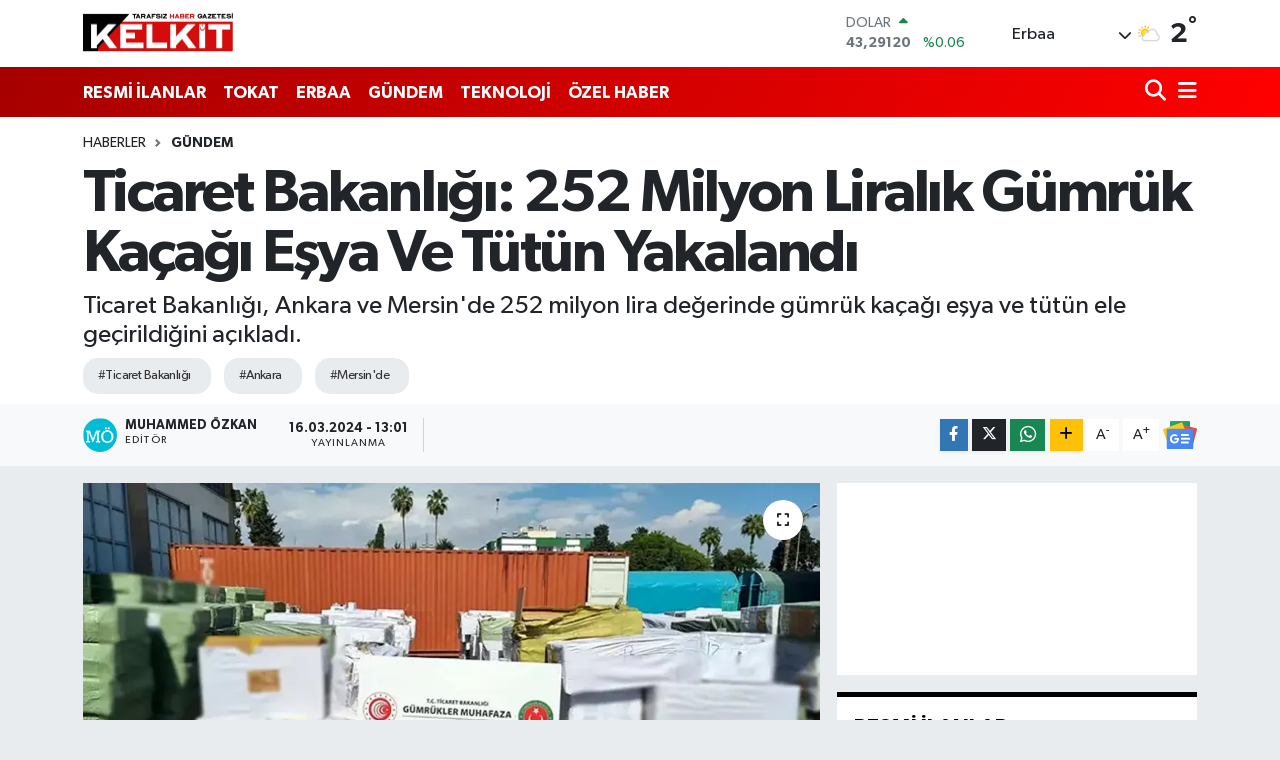

--- FILE ---
content_type: text/html; charset=UTF-8
request_url: https://www.kelkitgazetesi.com/ticaret-bakanligi-252-milyon-liralik-gumruk-kacagi-esya-ve-tutun-yakalandi
body_size: 22439
content:
<!DOCTYPE html>
<html lang="tr" data-theme="flow">
<head>
<link rel="dns-prefetch" href="//www.kelkitgazetesi.com">
<link rel="dns-prefetch" href="//kelkitgazetesicom.teimg.com">
<link rel="dns-prefetch" href="//static.tebilisim.com">
<link rel="dns-prefetch" href="//cdn.p.analitik.bik.gov.tr">
<link rel="dns-prefetch" href="//www.googletagmanager.com">
<link rel="dns-prefetch" href="//www.facebook.com">
<link rel="dns-prefetch" href="//www.twitter.com">
<link rel="dns-prefetch" href="//www.instagram.com">
<link rel="dns-prefetch" href="//www.youtube.com">
<link rel="dns-prefetch" href="//www.w3.org">
<link rel="dns-prefetch" href="//x.com">
<link rel="dns-prefetch" href="//api.whatsapp.com">
<link rel="dns-prefetch" href="//www.linkedin.com">
<link rel="dns-prefetch" href="//pinterest.com">
<link rel="dns-prefetch" href="//t.me">
<link rel="dns-prefetch" href="//news.google.com">
<link rel="dns-prefetch" href="//medya.ilan.gov.tr">
<link rel="dns-prefetch" href="//www.google.com">
<link rel="dns-prefetch" href="//tebilisim.com">
<link rel="dns-prefetch" href="//facebook.com">
<link rel="dns-prefetch" href="//twitter.com">
<link rel="dns-prefetch" href="//tokathaber.com.tr">

    <meta charset="utf-8">
<title>Ticaret Bakanlığı: 252 Milyon Liralık Gümrük Kaçağı Eşya Ve Tütün Yakalandı</title>
<meta name="description" content="Ticaret Bakanlığı, Ankara ve Mersin&#039;de 252 milyon lira değerinde gümrük kaçağı eşya ve tütün ele geçirildiğini açıkladı.">
<meta name="keywords" content="Ticaret Bakanlığı, ankara, Mersin&#039;de">
<link rel="canonical" href="https://www.kelkitgazetesi.com/ticaret-bakanligi-252-milyon-liralik-gumruk-kacagi-esya-ve-tutun-yakalandi">
<meta name="viewport" content="width=device-width,initial-scale=1">
<meta name="X-UA-Compatible" content="IE=edge">
<meta name="robots" content="max-image-preview:large">
<meta name="theme-color" content="#a60000">
<meta name="title" content="Ticaret Bakanlığı: 252 Milyon Liralık Gümrük Kaçağı Eşya Ve Tütün Yakalandı">
<meta name="articleSection" content="news">
<meta name="datePublished" content="2024-03-16T13:01:00+03:00">
<meta name="dateModified" content="2024-03-16T13:01:00+03:00">
<meta name="articleAuthor" content="DHA">
<meta name="author" content="DHA">
<link rel="amphtml" href="https://www.kelkitgazetesi.com/ticaret-bakanligi-252-milyon-liralik-gumruk-kacagi-esya-ve-tutun-yakalandi/amp">
<meta property="og:site_name" content="Kelkit Gazetesi: Tokat Haber, Erbaa Haber, Son Dakika Haber">
<meta property="og:title" content="Ticaret Bakanlığı: 252 Milyon Liralık Gümrük Kaçağı Eşya Ve Tütün Yakalandı">
<meta property="og:description" content="Ticaret Bakanlığı, Ankara ve Mersin&#039;de 252 milyon lira değerinde gümrük kaçağı eşya ve tütün ele geçirildiğini açıkladı.">
<meta property="og:url" content="https://www.kelkitgazetesi.com/ticaret-bakanligi-252-milyon-liralik-gumruk-kacagi-esya-ve-tutun-yakalandi">
<meta property="og:image" content="https://kelkitgazetesicom.teimg.com/crop/1280x720/kelkitgazetesi-com/uploads/2024/03/65f568c5b843023b3c1ffc85-2.webp">
<meta property="og:image:width" content="1280">
<meta property="og:image:height" content="720">
<meta property="og:image:alt" content="Ticaret Bakanlığı: 252 Milyon Liralık Gümrük Kaçağı Eşya Ve Tütün Yakalandı">
<meta property="og:article:published_time" content="2024-03-16T13:01:00+03:00">
<meta property="og:article:modified_time" content="2024-03-16T13:01:00+03:00">
<meta property="og:type" content="article">
<meta name="twitter:card" content="summary_large_image">
<meta name="twitter:site" content="@KelkitGazetesi">
<meta name="twitter:title" content="Ticaret Bakanlığı: 252 Milyon Liralık Gümrük Kaçağı Eşya Ve Tütün Yakalandı">
<meta name="twitter:description" content="Ticaret Bakanlığı, Ankara ve Mersin&#039;de 252 milyon lira değerinde gümrük kaçağı eşya ve tütün ele geçirildiğini açıkladı.">
<meta name="twitter:image" content="https://kelkitgazetesicom.teimg.com/crop/1280x720/kelkitgazetesi-com/uploads/2024/03/65f568c5b843023b3c1ffc85-2.webp">
<meta name="twitter:url" content="https://www.kelkitgazetesi.com/ticaret-bakanligi-252-milyon-liralik-gumruk-kacagi-esya-ve-tutun-yakalandi">
<link rel="shortcut icon" type="image/x-icon" href="https://kelkitgazetesicom.teimg.com/kelkitgazetesi-com/uploads/2023/04/favicon.ico">
<link rel="manifest" href="https://www.kelkitgazetesi.com/manifest.json?v=6.6.4" />
<link rel="preload" href="https://static.tebilisim.com/flow/assets/css/font-awesome/fa-solid-900.woff2" as="font" type="font/woff2" crossorigin />
<link rel="preload" href="https://static.tebilisim.com/flow/assets/css/font-awesome/fa-brands-400.woff2" as="font" type="font/woff2" crossorigin />
<link rel="preload" href="https://static.tebilisim.com/flow/assets/css/weather-icons/font/weathericons-regular-webfont.woff2" as="font" type="font/woff2" crossorigin />
<link rel="preload" href="https://static.tebilisim.com/flow/vendor/te/fonts/gibson/Gibson-Bold.woff2" as="font" type="font/woff2" crossorigin />
<link rel="preload" href="https://static.tebilisim.com/flow/vendor/te/fonts/gibson/Gibson-BoldItalic.woff2" as="font" type="font/woff2" crossorigin />
<link rel="preload" href="https://static.tebilisim.com/flow/vendor/te/fonts/gibson/Gibson-Italic.woff2" as="font" type="font/woff2" crossorigin />
<link rel="preload" href="https://static.tebilisim.com/flow/vendor/te/fonts/gibson/Gibson-Light.woff2" as="font" type="font/woff2" crossorigin />
<link rel="preload" href="https://static.tebilisim.com/flow/vendor/te/fonts/gibson/Gibson-LightItalic.woff2" as="font" type="font/woff2" crossorigin />
<link rel="preload" href="https://static.tebilisim.com/flow/vendor/te/fonts/gibson/Gibson-SemiBold.woff2" as="font" type="font/woff2" crossorigin />
<link rel="preload" href="https://static.tebilisim.com/flow/vendor/te/fonts/gibson/Gibson-SemiBoldItalic.woff2" as="font" type="font/woff2" crossorigin />
<link rel="preload" href="https://static.tebilisim.com/flow/vendor/te/fonts/gibson/Gibson.woff2" as="font" type="font/woff2" crossorigin />


<link rel="preload" as="style" href="https://static.tebilisim.com/flow/vendor/te/fonts/gibson.css?v=6.6.4">
<link rel="stylesheet" href="https://static.tebilisim.com/flow/vendor/te/fonts/gibson.css?v=6.6.4">

<link rel="preload" as="image" href="https://kelkitgazetesicom.teimg.com/crop/1280x720/kelkitgazetesi-com/uploads/2024/03/65f568c5b843023b3c1ffc85-2.webp">
<style>:root {
        --te-link-color: #333;
        --te-link-hover-color: #000;
        --te-font: "Gibson";
        --te-secondary-font: "Gibson";
        --te-h1-font-size: 60px;
        --te-color: #a60000;
        --te-hover-color: #ff0000;
        --mm-ocd-width: 85%!important; /*  Mobil Menü Genişliği */
        --swiper-theme-color: var(--te-color)!important;
        --header-13-color: #ffc107;
    }</style><link rel="preload" as="style" href="https://static.tebilisim.com/flow/assets/vendor/bootstrap/css/bootstrap.min.css?v=6.6.4">
<link rel="stylesheet" href="https://static.tebilisim.com/flow/assets/vendor/bootstrap/css/bootstrap.min.css?v=6.6.4">
<link rel="preload" as="style" href="https://static.tebilisim.com/flow/assets/css/app6.6.4.min.css">
<link rel="stylesheet" href="https://static.tebilisim.com/flow/assets/css/app6.6.4.min.css">



<script type="application/ld+json">{"@context":"https:\/\/schema.org","@type":"WebSite","url":"https:\/\/www.kelkitgazetesi.com","potentialAction":{"@type":"SearchAction","target":"https:\/\/www.kelkitgazetesi.com\/arama?q={query}","query-input":"required name=query"}}</script>

<script type="application/ld+json">{"@context":"https:\/\/schema.org","@type":"NewsMediaOrganization","url":"https:\/\/www.kelkitgazetesi.com","name":"Kelkit Gazetesi","logo":"https:\/\/kelkitgazetesicom.teimg.com\/kelkitgazetesi-com\/images\/banner\/kelkit-gazetesi.png","sameAs":["https:\/\/www.facebook.com\/kelkitgazetesi","https:\/\/www.twitter.com\/KelkitGazetesi","https:\/\/www.youtube.com\/channel\/UCGOih52z2svJO0Y1weksKHQ","https:\/\/www.instagram.com\/erbaakelkitgazetesi"]}</script>

<script type="application/ld+json">{"@context":"https:\/\/schema.org","@graph":[{"@type":"SiteNavigationElement","name":"Ana Sayfa","url":"https:\/\/www.kelkitgazetesi.com","@id":"https:\/\/www.kelkitgazetesi.com"},{"@type":"SiteNavigationElement","name":"G\u00dcNDEM","url":"https:\/\/www.kelkitgazetesi.com\/gundem","@id":"https:\/\/www.kelkitgazetesi.com\/gundem"},{"@type":"SiteNavigationElement","name":"TEKNOLOJ\u0130","url":"https:\/\/www.kelkitgazetesi.com\/teknoloji","@id":"https:\/\/www.kelkitgazetesi.com\/teknoloji"},{"@type":"SiteNavigationElement","name":"\u00d6ZEL HABER","url":"https:\/\/www.kelkitgazetesi.com\/ozel-haber","@id":"https:\/\/www.kelkitgazetesi.com\/ozel-haber"},{"@type":"SiteNavigationElement","name":"SPOR","url":"https:\/\/www.kelkitgazetesi.com\/spor","@id":"https:\/\/www.kelkitgazetesi.com\/spor"},{"@type":"SiteNavigationElement","name":"D\u00dcNYA","url":"https:\/\/www.kelkitgazetesi.com\/dunya","@id":"https:\/\/www.kelkitgazetesi.com\/dunya"},{"@type":"SiteNavigationElement","name":"EKONOM\u0130","url":"https:\/\/www.kelkitgazetesi.com\/ekonomi","@id":"https:\/\/www.kelkitgazetesi.com\/ekonomi"},{"@type":"SiteNavigationElement","name":"S\u0130YASET","url":"https:\/\/www.kelkitgazetesi.com\/siyaset","@id":"https:\/\/www.kelkitgazetesi.com\/siyaset"},{"@type":"SiteNavigationElement","name":"SA\u011eLIK","url":"https:\/\/www.kelkitgazetesi.com\/saglik","@id":"https:\/\/www.kelkitgazetesi.com\/saglik"},{"@type":"SiteNavigationElement","name":"YA\u015eAM","url":"https:\/\/www.kelkitgazetesi.com\/yasam","@id":"https:\/\/www.kelkitgazetesi.com\/yasam"},{"@type":"SiteNavigationElement","name":"E\u011e\u0130T\u0130M","url":"https:\/\/www.kelkitgazetesi.com\/egitim","@id":"https:\/\/www.kelkitgazetesi.com\/egitim"},{"@type":"SiteNavigationElement","name":"MAGAZ\u0130N","url":"https:\/\/www.kelkitgazetesi.com\/magazin","@id":"https:\/\/www.kelkitgazetesi.com\/magazin"},{"@type":"SiteNavigationElement","name":"B\u0130L\u0130M","url":"https:\/\/www.kelkitgazetesi.com\/bilim","@id":"https:\/\/www.kelkitgazetesi.com\/bilim"},{"@type":"SiteNavigationElement","name":"T\u0130CARET","url":"https:\/\/www.kelkitgazetesi.com\/ticaret","@id":"https:\/\/www.kelkitgazetesi.com\/ticaret"},{"@type":"SiteNavigationElement","name":"ERBAA HABER","url":"https:\/\/www.kelkitgazetesi.com\/erbaa-haber","@id":"https:\/\/www.kelkitgazetesi.com\/erbaa-haber"},{"@type":"SiteNavigationElement","name":"ASAY\u0130\u015e","url":"https:\/\/www.kelkitgazetesi.com\/asayis","@id":"https:\/\/www.kelkitgazetesi.com\/asayis"},{"@type":"SiteNavigationElement","name":"TOKAT HABER","url":"https:\/\/www.kelkitgazetesi.com\/tokat-haber","@id":"https:\/\/www.kelkitgazetesi.com\/tokat-haber"},{"@type":"SiteNavigationElement","name":"N\u0130KSAR HABER","url":"https:\/\/www.kelkitgazetesi.com\/niksar-haber","@id":"https:\/\/www.kelkitgazetesi.com\/niksar-haber"},{"@type":"SiteNavigationElement","name":"RESM\u0130 \u0130LANLAR","url":"https:\/\/www.kelkitgazetesi.com\/resmi-ilanlar","@id":"https:\/\/www.kelkitgazetesi.com\/resmi-ilanlar"},{"@type":"SiteNavigationElement","name":"K\u00dcLT\u00dcR VE SANAT","url":"https:\/\/www.kelkitgazetesi.com\/kultur-ve-sanat","@id":"https:\/\/www.kelkitgazetesi.com\/kultur-ve-sanat"},{"@type":"SiteNavigationElement","name":"\u00c7EVRE VE S\u00dcRD\u00dcR\u00dcLEB\u0130L\u0130RL\u0130K","url":"https:\/\/www.kelkitgazetesi.com\/cevre-ve-surdurulebilirlik","@id":"https:\/\/www.kelkitgazetesi.com\/cevre-ve-surdurulebilirlik"},{"@type":"SiteNavigationElement","name":"\u0130leti\u015fim","url":"https:\/\/www.kelkitgazetesi.com\/iletisim","@id":"https:\/\/www.kelkitgazetesi.com\/iletisim"},{"@type":"SiteNavigationElement","name":"Gizlilik S\u00f6zle\u015fmesi","url":"https:\/\/www.kelkitgazetesi.com\/gizlilik-sozlesmesi","@id":"https:\/\/www.kelkitgazetesi.com\/gizlilik-sozlesmesi"},{"@type":"SiteNavigationElement","name":"Yazarlar","url":"https:\/\/www.kelkitgazetesi.com\/yazarlar","@id":"https:\/\/www.kelkitgazetesi.com\/yazarlar"},{"@type":"SiteNavigationElement","name":"Foto Galeri","url":"https:\/\/www.kelkitgazetesi.com\/foto-galeri","@id":"https:\/\/www.kelkitgazetesi.com\/foto-galeri"},{"@type":"SiteNavigationElement","name":"Video Galeri","url":"https:\/\/www.kelkitgazetesi.com\/video","@id":"https:\/\/www.kelkitgazetesi.com\/video"},{"@type":"SiteNavigationElement","name":"Biyografiler","url":"https:\/\/www.kelkitgazetesi.com\/biyografi","@id":"https:\/\/www.kelkitgazetesi.com\/biyografi"},{"@type":"SiteNavigationElement","name":"Firma Rehberi","url":"https:\/\/www.kelkitgazetesi.com\/rehber","@id":"https:\/\/www.kelkitgazetesi.com\/rehber"},{"@type":"SiteNavigationElement","name":"Seri \u0130lanlar","url":"https:\/\/www.kelkitgazetesi.com\/ilan","@id":"https:\/\/www.kelkitgazetesi.com\/ilan"},{"@type":"SiteNavigationElement","name":"Vefatlar","url":"https:\/\/www.kelkitgazetesi.com\/vefat","@id":"https:\/\/www.kelkitgazetesi.com\/vefat"},{"@type":"SiteNavigationElement","name":"R\u00f6portajlar","url":"https:\/\/www.kelkitgazetesi.com\/roportaj","@id":"https:\/\/www.kelkitgazetesi.com\/roportaj"},{"@type":"SiteNavigationElement","name":"Anketler","url":"https:\/\/www.kelkitgazetesi.com\/anketler","@id":"https:\/\/www.kelkitgazetesi.com\/anketler"},{"@type":"SiteNavigationElement","name":"Erbaa Bug\u00fcn, Yar\u0131n ve 1 Haftal\u0131k Hava Durumu Tahmini","url":"https:\/\/www.kelkitgazetesi.com\/erbaa-hava-durumu","@id":"https:\/\/www.kelkitgazetesi.com\/erbaa-hava-durumu"},{"@type":"SiteNavigationElement","name":"Erbaa Namaz Vakitleri","url":"https:\/\/www.kelkitgazetesi.com\/erbaa-namaz-vakitleri","@id":"https:\/\/www.kelkitgazetesi.com\/erbaa-namaz-vakitleri"},{"@type":"SiteNavigationElement","name":"Puan Durumu ve Fikst\u00fcr","url":"https:\/\/www.kelkitgazetesi.com\/futbol\/st-super-lig-puan-durumu-ve-fikstur","@id":"https:\/\/www.kelkitgazetesi.com\/futbol\/st-super-lig-puan-durumu-ve-fikstur"}]}</script>

<script type="application/ld+json">{"@context":"https:\/\/schema.org","@type":"BreadcrumbList","itemListElement":[{"@type":"ListItem","position":1,"item":{"@type":"Thing","@id":"https:\/\/www.kelkitgazetesi.com","name":"Haberler"}},{"@type":"ListItem","position":2,"item":{"@type":"Thing","@id":"https:\/\/www.kelkitgazetesi.com\/gundem","name":"G\u00dcNDEM"}},{"@type":"ListItem","position":3,"item":{"@type":"Thing","@id":"https:\/\/www.kelkitgazetesi.com\/ticaret-bakanligi-252-milyon-liralik-gumruk-kacagi-esya-ve-tutun-yakalandi","name":"Ticaret Bakanl\u0131\u011f\u0131: 252 Milyon Liral\u0131k G\u00fcmr\u00fck Ka\u00e7a\u011f\u0131 E\u015fya Ve T\u00fct\u00fcn Yakaland\u0131"}}]}</script>
<script type="application/ld+json">{"@context":"https:\/\/schema.org","@type":"NewsArticle","headline":"Ticaret Bakanl\u0131\u011f\u0131: 252 Milyon Liral\u0131k G\u00fcmr\u00fck Ka\u00e7a\u011f\u0131 E\u015fya Ve T\u00fct\u00fcn Yakaland\u0131","articleSection":"G\u00dcNDEM","dateCreated":"2024-03-16T13:01:00+03:00","datePublished":"2024-03-16T13:01:00+03:00","dateModified":"2024-03-16T13:01:00+03:00","wordCount":199,"genre":"news","mainEntityOfPage":{"@type":"WebPage","@id":"https:\/\/www.kelkitgazetesi.com\/ticaret-bakanligi-252-milyon-liralik-gumruk-kacagi-esya-ve-tutun-yakalandi"},"articleBody":"Bakanl\u0131ktan yap\u0131lan a\u00e7\u0131klamaya g\u00f6re; Mersin&nbsp;G\u00fcmr\u00fck&nbsp;Muhafaza&nbsp;Ka\u00e7ak\u00e7\u0131l\u0131k&nbsp;ve \u0130stihbarat M\u00fcd\u00fcrl\u00fc\u011f\u00fc personeli taraf\u0131ndan takibe al\u0131nan bir konteynerin ge\u00e7ici depolama alan\u0131na gitmek \u00fczere limandan \u00e7\u0131k\u0131\u015f yapt\u0131ktan sonra, \u00fczerinde ayn\u0131 numara yazan ba\u015fka konteynerle de\u011fi\u015ftirildi\u011fi tespit edildi. X-Ray taramas\u0131na sevk edilen ikiz konteynerde \u015f\u00fcpheli yo\u011funluk saptanmas\u0131yla, detayl\u0131 arama yap\u0131ld\u0131. Yakla\u015f\u0131k 240 milyon lira de\u011ferinde ticari e\u015fya ele ge\u00e7irildi.\r\n\r\nAnkara G\u00fcmr\u00fck Muhafaza Ka\u00e7ak\u00e7\u0131l\u0131k ve \u0130stihbarat M\u00fcd\u00fcrl\u00fc\u011f\u00fc ekipleri taraf\u0131ndan ger\u00e7ekle\u015ftirilen risk analizi kapsam\u0131nda da bir depoda ve depo \u00f6n\u00fcndeki \u015f\u00fcpheli ara\u00e7 arand\u0131. Yakla\u015f\u0131k 12 milyon lira de\u011ferinde, 2 milyon 532 bin 600 bandrols\u00fcz doldurulmu\u015f makaron ile bandrol\u00fc y\u0131prand\u0131\u011f\u0131 ve tam olarak yap\u0131\u015ft\u0131r\u0131lmad\u0131\u011f\u0131 tespit edilen 2 bin 664 kilogram k\u0131y\u0131lm\u0131\u015f t\u00fct\u00fcn ele ge\u00e7irildi. Mersin ve Ankara Cumhuriyet Ba\u015fsavc\u0131l\u0131klar\u0131 taraf\u0131ndan verilen talimatlar do\u011frultusunda yakla\u015f\u0131k 252 milyon lira de\u011ferindeki g\u00fcmr\u00fck ka\u00e7a\u011f\u0131 e\u015fya ve t\u00fct\u00fcne el koyulurken, \u015f\u00fcpheliler hakk\u0131nda adli i\u015flem ba\u015flat\u0131ld\u0131.","description":"Ticaret Bakanl\u0131\u011f\u0131, Ankara ve Mersin'de 252 milyon lira de\u011ferinde g\u00fcmr\u00fck ka\u00e7a\u011f\u0131 e\u015fya ve t\u00fct\u00fcn ele ge\u00e7irildi\u011fini a\u00e7\u0131klad\u0131.","inLanguage":"tr-TR","keywords":["Ticaret Bakanl\u0131\u011f\u0131","ankara","Mersin'de"],"image":{"@type":"ImageObject","url":"https:\/\/kelkitgazetesicom.teimg.com\/crop\/1280x720\/kelkitgazetesi-com\/uploads\/2024\/03\/65f568c5b843023b3c1ffc85-2.webp","width":"1280","height":"720","caption":"Ticaret Bakanl\u0131\u011f\u0131: 252 Milyon Liral\u0131k G\u00fcmr\u00fck Ka\u00e7a\u011f\u0131 E\u015fya Ve T\u00fct\u00fcn Yakaland\u0131"},"publishingPrinciples":"https:\/\/www.kelkitgazetesi.com\/gizlilik-sozlesmesi","isFamilyFriendly":"http:\/\/schema.org\/True","isAccessibleForFree":"http:\/\/schema.org\/True","publisher":{"@type":"Organization","name":"Kelkit Gazetesi","image":"https:\/\/kelkitgazetesicom.teimg.com\/kelkitgazetesi-com\/images\/banner\/kelkit-gazetesi.png","logo":{"@type":"ImageObject","url":"https:\/\/kelkitgazetesicom.teimg.com\/kelkitgazetesi-com\/images\/banner\/kelkit-gazetesi.png","width":"640","height":"375"}},"author":{"@type":"Person","name":"Muhammed \u00d6zkan","honorificPrefix":"","jobTitle":"","url":null}}</script>




<script type="58951fb38b95d7eb12e47073-text/javascript">!function(){var t=document.createElement("script");t.setAttribute("src",'https://cdn.p.analitik.bik.gov.tr/tracker'+(typeof Intl!=="undefined"?(typeof (Intl||"").PluralRules!=="undefined"?'1':typeof Promise!=="undefined"?'2':typeof MutationObserver!=='undefined'?'3':'4'):'4')+'.js'),t.setAttribute("data-website-id","06baba62-6eae-4b76-b4a4-18b0c1c50206"),t.setAttribute("data-host-url",'//06baba62-6eae-4b76-b4a4-18b0c1c50206.collector.p.analitik.bik.gov.tr'),document.head.appendChild(t)}();</script>
<!-- Google Tag Manager -->
<script type="58951fb38b95d7eb12e47073-text/javascript">(function(w,d,s,l,i){w[l]=w[l]||[];w[l].push({'gtm.start':
new Date().getTime(),event:'gtm.js'});var f=d.getElementsByTagName(s)[0],
j=d.createElement(s),dl=l!='dataLayer'?'&l='+l:'';j.async=true;j.src=
'https://www.googletagmanager.com/gtm.js?id='+i+dl;f.parentNode.insertBefore(j,f);
})(window,document,'script','dataLayer','GTM-PR3HW9T');</script>
<!-- End Google Tag Manager -->



<script async data-cfasync="false"
	src="https://www.googletagmanager.com/gtag/js?id=G-B5F39TVFSB"></script>
<script data-cfasync="false">
	window.dataLayer = window.dataLayer || [];
	  function gtag(){dataLayer.push(arguments);}
	  gtag('js', new Date());
	  gtag('config', 'G-B5F39TVFSB');
</script>




</head>




<body class="d-flex flex-column min-vh-100">

    <div data-pagespeed="true"><!-- Google Tag Manager (noscript) -->
<noscript><iframe src="https://www.googletagmanager.com/ns.html?id=GTM-PR3HW9T"
height="0" width="0" style="display:none;visibility:hidden"></iframe></noscript>
<!-- End Google Tag Manager (noscript) --></div>
    

    <header class="header-1">
    <nav class="top-header navbar navbar-expand-lg navbar-light shadow-sm bg-white py-1">
        <div class="container">
                            <a class="navbar-brand me-0" href="/" title="Kelkit Gazetesi: Tokat Haber, Erbaa Haber, Son Dakika Haber">
                <img src="https://kelkitgazetesicom.teimg.com/kelkitgazetesi-com/images/banner/kelkit-gazetesi.png" alt="Kelkit Gazetesi: Tokat Haber, Erbaa Haber, Son Dakika Haber" width="150" height="40" class="light-mode img-fluid flow-logo">
<img src="https://kelkitgazetesicom.teimg.com/kelkitgazetesi-com/images/banner/kelkit-gazetesi.png" alt="Kelkit Gazetesi: Tokat Haber, Erbaa Haber, Son Dakika Haber" width="150" height="40" class="dark-mode img-fluid flow-logo d-none">

            </a>
                                    <div class="header-widgets d-lg-flex justify-content-end align-items-center d-none">
                <div class="position-relative overflow-hidden" style="height: 40px;">
                    <!-- PİYASALAR -->
        <div class="newsticker mini">
        <ul class="newsticker__h4 list-unstyled text-secondary" data-header="1">
            <li class="newsticker__item col dolar">
                <div>DOLAR <span class="text-success"><i class="fa fa-caret-up ms-1"></i></span> </div>
                <div class="fw-bold mb-0 d-inline-block">43,29120</div>
                <span class="d-inline-block ms-2 text-success">%0.06</span>
            </li>
            <li class="newsticker__item col euro">
                <div>EURO <span class="text-success"><i class="fa fa-caret-up ms-1"></i></span> </div>
                <div class="fw-bold mb-0 d-inline-block">50,81820</div><span
                    class="d-inline-block ms-2 text-success">%0.8</span>
            </li>
            <li class="newsticker__item col sterlin">
                <div>STERLİN <span class="text-success"><i class="fa fa-caret-up ms-1"></i></span> </div>
                <div class="fw-bold mb-0 d-inline-block">58,39580</div><span
                    class="d-inline-block ms-2 text-success">%0.45</span>
            </li>
            <li class="newsticker__item col altin">
                <div>G.ALTIN <span class="text-success"><i class="fa fa-caret-up ms-1"></i></span> </div>
                <div class="fw-bold mb-0 d-inline-block">6576,24000</div>
                <span class="d-inline-block ms-2 text-success">%1.21</span>
            </li>
            <li class="newsticker__item col bist">
                <div>BİST100 <span class="text-success"><i class="fa fa-caret-up ms-1"></i></span> </div>
                <div class="fw-bold mb-0 d-inline-block">12.789,00</div>
                <span class="d-inline-block ms-2 text-success">%32</span>
            </li>
            <li class="newsticker__item col btc">
                <div>BITCOIN <span class="text-danger"><i class="fa fa-caret-down ms-1"></i></span> </div>
                <div class="fw-bold mb-0 d-inline-block">91.179,91</div>
                <span class="d-inline-block ms-2 text-danger">%-1.96</span>
            </li>
        </ul>
    </div>
    

                </div>
                <div class="weather-top d-none d-lg-flex justify-content-between align-items-center ms-4 weather-widget mini">
                    <!-- HAVA DURUMU -->

<input type="hidden" name="widget_setting_weathercity" value="40.71390000,36.59364000" />

            <div class="weather mx-1">
            <div class="custom-selectbox " onclick="if (!window.__cfRLUnblockHandlers) return false; toggleDropdown(this)" style="width: 120px" data-cf-modified-58951fb38b95d7eb12e47073-="">
    <div class="d-flex justify-content-between align-items-center">
        <span style="">Erbaa</span>
        <i class="fas fa-chevron-down" style="font-size: 14px"></i>
    </div>
    <ul class="bg-white text-dark overflow-widget" style="min-height: 100px; max-height: 300px">
                        <li>
            <a href="https://www.kelkitgazetesi.com/tokat-almus-hava-durumu" title="Almus Hava Durumu" class="text-dark">
                Almus
            </a>
        </li>
                        <li>
            <a href="https://www.kelkitgazetesi.com/tokat-artova-hava-durumu" title="Artova Hava Durumu" class="text-dark">
                Artova
            </a>
        </li>
                        <li>
            <a href="https://www.kelkitgazetesi.com/tokat-basciftlik-hava-durumu" title="Başçiftlik Hava Durumu" class="text-dark">
                Başçiftlik
            </a>
        </li>
                        <li>
            <a href="https://www.kelkitgazetesi.com/tokat-erbaa-hava-durumu" title="Erbaa Hava Durumu" class="text-dark">
                Erbaa
            </a>
        </li>
                        <li>
            <a href="https://www.kelkitgazetesi.com/tokat-hava-durumu" title="Tokat Hava Durumu" class="text-dark">
                Tokat
            </a>
        </li>
                        <li>
            <a href="https://www.kelkitgazetesi.com/tokat-niksar-hava-durumu" title="Niksar Hava Durumu" class="text-dark">
                Niksar
            </a>
        </li>
                        <li>
            <a href="https://www.kelkitgazetesi.com/tokat-pazar-hava-durumu" title="Pazar Hava Durumu" class="text-dark">
                Pazar
            </a>
        </li>
                        <li>
            <a href="https://www.kelkitgazetesi.com/tokat-resadiye-hava-durumu" title="Reşadiye Hava Durumu" class="text-dark">
                Reşadiye
            </a>
        </li>
                        <li>
            <a href="https://www.kelkitgazetesi.com/tokat-sulusaray-hava-durumu" title="Sulusaray Hava Durumu" class="text-dark">
                Sulusaray
            </a>
        </li>
                        <li>
            <a href="https://www.kelkitgazetesi.com/tokat-turhal-hava-durumu" title="Turhal Hava Durumu" class="text-dark">
                Turhal
            </a>
        </li>
                        <li>
            <a href="https://www.kelkitgazetesi.com/tokat-yesilyurt-hava-durumu" title="Yeşilyurt Hava Durumu" class="text-dark">
                Yeşilyurt
            </a>
        </li>
                        <li>
            <a href="https://www.kelkitgazetesi.com/tokat-zile-hava-durumu" title="Zile Hava Durumu" class="text-dark">
                Zile
            </a>
        </li>
            </ul>
</div>

        </div>
        <div>
            <img src="//cdn.weatherapi.com/weather/64x64/day/116.png" class="condition" width="26" height="26" alt="2" />
        </div>
        <div class="weather-degree h3 mb-0 lead ms-2" data-header="1">
            <span class="degree">2</span><sup>°</sup>
        </div>
    
<div data-location='{"city":"TUXX0014"}' class="d-none"></div>


                </div>
            </div>
                        <ul class="nav d-lg-none px-2">
                
                <li class="nav-item"><a href="/arama" class="me-2" title="Ara"><i class="fa fa-search fa-lg"></i></a></li>
                <li class="nav-item"><a href="#menu" title="Ana Menü"><i class="fa fa-bars fa-lg"></i></a></li>
            </ul>
        </div>
    </nav>
    <div class="main-menu navbar navbar-expand-lg d-none d-lg-block bg-gradient-te py-1">
        <div class="container">
            <ul  class="nav fw-semibold">
        <li class="nav-item   ">
        <a href="/resmi-ilanlar" class="nav-link text-white" target="_self" title="RESMİ İLANLAR">RESMİ İLANLAR</a>
        
    </li>
        <li class="nav-item   ">
        <a href="/tokat-haber" class="nav-link text-white" target="_self" title="TOKAT">TOKAT</a>
        
    </li>
        <li class="nav-item   ">
        <a href="/erbaa-haber" class="nav-link text-white" target="_self" title="ERBAA">ERBAA</a>
        
    </li>
        <li class="nav-item   ">
        <a href="/gundem" class="nav-link text-white" target="_self" title="GÜNDEM">GÜNDEM</a>
        
    </li>
        <li class="nav-item   ">
        <a href="/teknoloji" class="nav-link text-white" target="_self" title="TEKNOLOJİ">TEKNOLOJİ</a>
        
    </li>
        <li class="nav-item   ">
        <a href="/ozel-haber" class="nav-link text-white" target="_self" title="ÖZEL HABER">ÖZEL HABER</a>
        
    </li>
    </ul>

            <ul class="navigation-menu nav d-flex align-items-center">

                <li class="nav-item">
                    <a href="/arama" class="nav-link pe-1 text-white" title="Ara">
                        <i class="fa fa-search fa-lg"></i>
                    </a>
                </li>

                

                <li class="nav-item dropdown position-static">
                    <a class="nav-link pe-0 text-white" data-bs-toggle="dropdown" href="#" aria-haspopup="true" aria-expanded="false" title="Ana Menü">
                        <i class="fa fa-bars fa-lg"></i>
                    </a>
                    <div class="mega-menu dropdown-menu dropdown-menu-end text-capitalize shadow-lg border-0 rounded-0">

    <div class="row g-3 small p-3">

                <div class="col">
            <div class="extra-sections bg-light p-3 border">
                <a href="https://www.kelkitgazetesi.com/tokat-nobetci-eczaneler" title="Tokat Nöbetçi Eczaneler" class="d-block border-bottom pb-2 mb-2" target="_self"><i class="fa-solid fa-capsules me-2"></i>Tokat Nöbetçi Eczaneler</a>
<a href="https://www.kelkitgazetesi.com/tokat-hava-durumu" title="Tokat Hava Durumu" class="d-block border-bottom pb-2 mb-2" target="_self"><i class="fa-solid fa-cloud-sun me-2"></i>Tokat Hava Durumu</a>
<a href="https://www.kelkitgazetesi.com/tokat-namaz-vakitleri" title="Tokat Namaz Vakitleri" class="d-block border-bottom pb-2 mb-2" target="_self"><i class="fa-solid fa-mosque me-2"></i>Tokat Namaz Vakitleri</a>
<a href="https://www.kelkitgazetesi.com/tokat-trafik-durumu" title="Tokat Trafik Yoğunluk Haritası" class="d-block border-bottom pb-2 mb-2" target="_self"><i class="fa-solid fa-car me-2"></i>Tokat Trafik Yoğunluk Haritası</a>
<a href="https://www.kelkitgazetesi.com/futbol/super-lig-puan-durumu-ve-fikstur" title="Süper Lig Puan Durumu ve Fikstür" class="d-block border-bottom pb-2 mb-2" target="_self"><i class="fa-solid fa-chart-bar me-2"></i>Süper Lig Puan Durumu ve Fikstür</a>
<a href="https://www.kelkitgazetesi.com/tum-mansetler" title="Tüm Manşetler" class="d-block border-bottom pb-2 mb-2" target="_self"><i class="fa-solid fa-newspaper me-2"></i>Tüm Manşetler</a>
<a href="https://www.kelkitgazetesi.com/sondakika-haberleri" title="Son Dakika Haberleri" class="d-block border-bottom pb-2 mb-2" target="_self"><i class="fa-solid fa-bell me-2"></i>Son Dakika Haberleri</a>

            </div>
        </div>
        
        <div class="col">
        <a href="/spor" class="d-block border-bottom  pb-2 mb-2" target="_self" title="SPOR">SPOR</a>
            <a href="/dunya" class="d-block border-bottom  pb-2 mb-2" target="_self" title="DÜNYA">DÜNYA</a>
            <a href="/ekonomi" class="d-block border-bottom  pb-2 mb-2" target="_self" title="EKONOMİ">EKONOMİ</a>
            <a href="/siyaset" class="d-block border-bottom  pb-2 mb-2" target="_self" title="SİYASET">SİYASET</a>
            <a href="/saglik" class="d-block border-bottom  pb-2 mb-2" target="_self" title="SAĞLIK">SAĞLIK</a>
            <a href="/yasam" class="d-block border-bottom  pb-2 mb-2" target="_self" title="YAŞAM">YAŞAM</a>
            <a href="/egitim" class="d-block  pb-2 mb-2" target="_self" title="EĞİTİM">EĞİTİM</a>
        </div><div class="col">
            <a href="/magazin" class="d-block border-bottom  pb-2 mb-2" target="_self" title="MAGAZİN">MAGAZİN</a>
            <a href="/bilim" class="d-block border-bottom  pb-2 mb-2" target="_self" title="BİLİM">BİLİM</a>
            <a href="/ticaret" class="d-block border-bottom  pb-2 mb-2" target="_self" title="TİCARET">TİCARET</a>
            <a href="/asayis" class="d-block border-bottom  pb-2 mb-2" target="_self" title="ASAYİŞ">ASAYİŞ</a>
            <a href="/niksar-haber" class="d-block border-bottom  pb-2 mb-2" target="_self" title="NİKSAR">NİKSAR</a>
            <a href="/cevre-ve-surdurulebilirlik" class="d-block border-bottom  pb-2 mb-2" target="_self" title="ÇEVRE VE SÜRDÜRÜLEBİLİRLİK">ÇEVRE VE SÜRDÜRÜLEBİLİRLİK</a>
            <a href="/kultur-ve-sanat" class="d-block  pb-2 mb-2" target="_self" title="KÜLTÜR VE SANAT">KÜLTÜR VE SANAT</a>
        </div><div class="col">
        </div>


    </div>

    <div class="p-3 bg-light">
                <a class="me-3"
            href="https://www.facebook.com/kelkitgazetesi" target="_blank" rel="nofollow noreferrer noopener"><i class="fab fa-facebook me-2 text-navy"></i> Facebook</a>
                        <a class="me-3"
            href="https://www.twitter.com/KelkitGazetesi" target="_blank" rel="nofollow noreferrer noopener"><i class="fab fa-x-twitter "></i> Twitter</a>
                        <a class="me-3"
            href="https://www.instagram.com/erbaakelkitgazetesi" target="_blank" rel="nofollow noreferrer noopener"><i class="fab fa-instagram me-2 text-magenta"></i> Instagram</a>
                                <a class="me-3"
            href="https://www.youtube.com/channel/UCGOih52z2svJO0Y1weksKHQ" target="_blank" rel="nofollow noreferrer noopener"><i class="fab fa-youtube me-2 text-danger"></i> Youtube</a>
                                                    </div>

    <div class="mega-menu-footer p-2 bg-te-color">
        <a class="dropdown-item text-white" href="/kunye" title="Künye / İletişim"><i class="fa fa-id-card me-2"></i> Künye / İletişim</a>
        <a class="dropdown-item text-white" href="/iletisim" title="Bize Ulaşın"><i class="fa fa-envelope me-2"></i> Bize Ulaşın</a>
        <a class="dropdown-item text-white" href="/rss-baglantilari" title="RSS Bağlantıları"><i class="fa fa-rss me-2"></i> RSS Bağlantıları</a>
        <a class="dropdown-item text-white" href="/member/login" title="Üyelik Girişi"><i class="fa fa-user me-2"></i> Üyelik Girişi</a>
    </div>


</div>

                </li>

            </ul>
        </div>
    </div>
    <ul  class="mobile-categories d-lg-none list-inline bg-white">
        <li class="list-inline-item">
        <a href="/resmi-ilanlar" class="text-dark" target="_self" title="RESMİ İLANLAR">
                RESMİ İLANLAR
        </a>
    </li>
        <li class="list-inline-item">
        <a href="/tokat-haber" class="text-dark" target="_self" title="TOKAT">
                TOKAT
        </a>
    </li>
        <li class="list-inline-item">
        <a href="/erbaa-haber" class="text-dark" target="_self" title="ERBAA">
                ERBAA
        </a>
    </li>
        <li class="list-inline-item">
        <a href="/gundem" class="text-dark" target="_self" title="GÜNDEM">
                GÜNDEM
        </a>
    </li>
        <li class="list-inline-item">
        <a href="/teknoloji" class="text-dark" target="_self" title="TEKNOLOJİ">
                TEKNOLOJİ
        </a>
    </li>
        <li class="list-inline-item">
        <a href="/ozel-haber" class="text-dark" target="_self" title="ÖZEL HABER">
                ÖZEL HABER
        </a>
    </li>
    </ul>

</header>






<main class="single overflow-hidden" style="min-height: 300px">

            
    
    <div class="infinite" data-show-advert="1">

    

    <div class="infinite-item d-block" data-id="34109" data-category-id="1" data-reference="TE\Blog\Models\Post" data-json-url="/service/json/featured-infinite.json">

        

        <div class="post-header pt-3 bg-white">

    <div class="container">

        
        <nav class="meta-category d-flex justify-content-lg-start" style="--bs-breadcrumb-divider: url(&#34;data:image/svg+xml,%3Csvg xmlns='http://www.w3.org/2000/svg' width='8' height='8'%3E%3Cpath d='M2.5 0L1 1.5 3.5 4 1 6.5 2.5 8l4-4-4-4z' fill='%236c757d'/%3E%3C/svg%3E&#34;);" aria-label="breadcrumb">
        <ol class="breadcrumb mb-0">
            <li class="breadcrumb-item"><a href="https://www.kelkitgazetesi.com" class="breadcrumb_link" target="_self">Haberler</a></li>
            <li class="breadcrumb-item active fw-bold" aria-current="page"><a href="/gundem" target="_self" class="breadcrumb_link text-dark" title="GÜNDEM">GÜNDEM</a></li>
        </ol>
</nav>

        <h1 class="h2 fw-bold text-lg-start headline my-2" itemprop="headline">Ticaret Bakanlığı: 252 Milyon Liralık Gümrük Kaçağı Eşya Ve Tütün Yakalandı</h1>
        
        <h2 class="lead text-lg-start text-dark my-2 description" itemprop="description">Ticaret Bakanlığı, Ankara ve Mersin&#039;de 252 milyon lira değerinde gümrük kaçağı eşya ve tütün ele geçirildiğini açıkladı.</h2>
        
        <div class="news-tags">
        <a href="https://www.kelkitgazetesi.com/haberleri/ticaret-bakanligi" title="Ticaret Bakanlığı" class="news-tags__link" rel="nofollow">#Ticaret Bakanlığı</a>
        <a href="https://www.kelkitgazetesi.com/haberleri/ankara" title="ankara" class="news-tags__link" rel="nofollow">#Ankara</a>
        <a href="https://www.kelkitgazetesi.com/haberleri/mersinde" title="Mersin&#039;de" class="news-tags__link" rel="nofollow">#Mersin&#039;de</a>
    </div>

    </div>

    <div class="bg-light py-1">
        <div class="container d-flex justify-content-between align-items-center">

            <div class="meta-author">
            <a href="/muhabir/17/muhammed-ozkan" class="d-flex" title="Muhammed Özkan" target="_self">
            <img class="me-2 rounded-circle" width="34" height="34" src="[data-uri]"
                loading="lazy" alt="Muhammed Özkan">
            <div class="me-3 flex-column align-items-center justify-content-center">
                <div class="fw-bold text-dark">Muhammed Özkan</div>
                <div class="info text-dark">Editör</div>
            </div>
        </a>
    
    <div class="box">
    <time class="fw-bold">16.03.2024 - 13:01</time>
    <span class="info">Yayınlanma</span>
</div>

    
    
    <div class="box">
    <span class="fw-bold">1 Dk</span>
    <span class="info text-dark">Okunma Süresi</span>
</div>





</div>


            <div class="share-area justify-content-end align-items-center d-none d-lg-flex">

    <div class="mobile-share-button-container mb-2 d-block d-md-none">
    <button class="btn btn-primary btn-sm rounded-0 shadow-sm w-100" onclick="if (!window.__cfRLUnblockHandlers) return false; handleMobileShare(event, 'Ticaret Bakanlığı: 252 Milyon Liralık Gümrük Kaçağı Eşya Ve Tütün Yakalandı', 'https://www.kelkitgazetesi.com/ticaret-bakanligi-252-milyon-liralik-gumruk-kacagi-esya-ve-tutun-yakalandi')" title="Paylaş" data-cf-modified-58951fb38b95d7eb12e47073-="">
        <i class="fas fa-share-alt me-2"></i>Paylaş
    </button>
</div>

<div class="social-buttons-new d-none d-md-flex justify-content-between">
    <a href="https://www.facebook.com/sharer/sharer.php?u=https%3A%2F%2Fwww.kelkitgazetesi.com%2Fticaret-bakanligi-252-milyon-liralik-gumruk-kacagi-esya-ve-tutun-yakalandi" onclick="if (!window.__cfRLUnblockHandlers) return false; initiateDesktopShare(event, 'facebook')" class="btn btn-primary btn-sm rounded-0 shadow-sm me-1" title="Facebook'ta Paylaş" data-platform="facebook" data-share-url="https://www.kelkitgazetesi.com/ticaret-bakanligi-252-milyon-liralik-gumruk-kacagi-esya-ve-tutun-yakalandi" data-share-title="Ticaret Bakanlığı: 252 Milyon Liralık Gümrük Kaçağı Eşya Ve Tütün Yakalandı" rel="noreferrer nofollow noopener external" data-cf-modified-58951fb38b95d7eb12e47073-="">
        <i class="fab fa-facebook-f"></i>
    </a>

    <a href="https://x.com/intent/tweet?url=https%3A%2F%2Fwww.kelkitgazetesi.com%2Fticaret-bakanligi-252-milyon-liralik-gumruk-kacagi-esya-ve-tutun-yakalandi&text=Ticaret+Bakanl%C4%B1%C4%9F%C4%B1%3A+252+Milyon+Liral%C4%B1k+G%C3%BCmr%C3%BCk+Ka%C3%A7a%C4%9F%C4%B1+E%C5%9Fya+Ve+T%C3%BCt%C3%BCn+Yakaland%C4%B1" onclick="if (!window.__cfRLUnblockHandlers) return false; initiateDesktopShare(event, 'twitter')" class="btn btn-dark btn-sm rounded-0 shadow-sm me-1" title="X'de Paylaş" data-platform="twitter" data-share-url="https://www.kelkitgazetesi.com/ticaret-bakanligi-252-milyon-liralik-gumruk-kacagi-esya-ve-tutun-yakalandi" data-share-title="Ticaret Bakanlığı: 252 Milyon Liralık Gümrük Kaçağı Eşya Ve Tütün Yakalandı" rel="noreferrer nofollow noopener external" data-cf-modified-58951fb38b95d7eb12e47073-="">
        <i class="fab fa-x-twitter text-white"></i>
    </a>

    <a href="https://api.whatsapp.com/send?text=Ticaret+Bakanl%C4%B1%C4%9F%C4%B1%3A+252+Milyon+Liral%C4%B1k+G%C3%BCmr%C3%BCk+Ka%C3%A7a%C4%9F%C4%B1+E%C5%9Fya+Ve+T%C3%BCt%C3%BCn+Yakaland%C4%B1+-+https%3A%2F%2Fwww.kelkitgazetesi.com%2Fticaret-bakanligi-252-milyon-liralik-gumruk-kacagi-esya-ve-tutun-yakalandi" onclick="if (!window.__cfRLUnblockHandlers) return false; initiateDesktopShare(event, 'whatsapp')" class="btn btn-success btn-sm rounded-0 btn-whatsapp shadow-sm me-1" title="Whatsapp'ta Paylaş" data-platform="whatsapp" data-share-url="https://www.kelkitgazetesi.com/ticaret-bakanligi-252-milyon-liralik-gumruk-kacagi-esya-ve-tutun-yakalandi" data-share-title="Ticaret Bakanlığı: 252 Milyon Liralık Gümrük Kaçağı Eşya Ve Tütün Yakalandı" rel="noreferrer nofollow noopener external" data-cf-modified-58951fb38b95d7eb12e47073-="">
        <i class="fab fa-whatsapp fa-lg"></i>
    </a>

    <div class="dropdown">
        <button class="dropdownButton btn btn-sm rounded-0 btn-warning border-none shadow-sm me-1" type="button" data-bs-toggle="dropdown" name="socialDropdownButton" title="Daha Fazla">
            <i id="icon" class="fa fa-plus"></i>
        </button>

        <ul class="dropdown-menu dropdown-menu-end border-0 rounded-1 shadow">
            <li>
                <a href="https://www.linkedin.com/sharing/share-offsite/?url=https%3A%2F%2Fwww.kelkitgazetesi.com%2Fticaret-bakanligi-252-milyon-liralik-gumruk-kacagi-esya-ve-tutun-yakalandi" class="dropdown-item" onclick="if (!window.__cfRLUnblockHandlers) return false; initiateDesktopShare(event, 'linkedin')" data-platform="linkedin" data-share-url="https://www.kelkitgazetesi.com/ticaret-bakanligi-252-milyon-liralik-gumruk-kacagi-esya-ve-tutun-yakalandi" data-share-title="Ticaret Bakanlığı: 252 Milyon Liralık Gümrük Kaçağı Eşya Ve Tütün Yakalandı" rel="noreferrer nofollow noopener external" title="Linkedin" data-cf-modified-58951fb38b95d7eb12e47073-="">
                    <i class="fab fa-linkedin text-primary me-2"></i>Linkedin
                </a>
            </li>
            <li>
                <a href="https://pinterest.com/pin/create/button/?url=https%3A%2F%2Fwww.kelkitgazetesi.com%2Fticaret-bakanligi-252-milyon-liralik-gumruk-kacagi-esya-ve-tutun-yakalandi&description=Ticaret+Bakanl%C4%B1%C4%9F%C4%B1%3A+252+Milyon+Liral%C4%B1k+G%C3%BCmr%C3%BCk+Ka%C3%A7a%C4%9F%C4%B1+E%C5%9Fya+Ve+T%C3%BCt%C3%BCn+Yakaland%C4%B1&media=" class="dropdown-item" onclick="if (!window.__cfRLUnblockHandlers) return false; initiateDesktopShare(event, 'pinterest')" data-platform="pinterest" data-share-url="https://www.kelkitgazetesi.com/ticaret-bakanligi-252-milyon-liralik-gumruk-kacagi-esya-ve-tutun-yakalandi" data-share-title="Ticaret Bakanlığı: 252 Milyon Liralık Gümrük Kaçağı Eşya Ve Tütün Yakalandı" rel="noreferrer nofollow noopener external" title="Pinterest" data-cf-modified-58951fb38b95d7eb12e47073-="">
                    <i class="fab fa-pinterest text-danger me-2"></i>Pinterest
                </a>
            </li>
            <li>
                <a href="https://t.me/share/url?url=https%3A%2F%2Fwww.kelkitgazetesi.com%2Fticaret-bakanligi-252-milyon-liralik-gumruk-kacagi-esya-ve-tutun-yakalandi&text=Ticaret+Bakanl%C4%B1%C4%9F%C4%B1%3A+252+Milyon+Liral%C4%B1k+G%C3%BCmr%C3%BCk+Ka%C3%A7a%C4%9F%C4%B1+E%C5%9Fya+Ve+T%C3%BCt%C3%BCn+Yakaland%C4%B1" class="dropdown-item" onclick="if (!window.__cfRLUnblockHandlers) return false; initiateDesktopShare(event, 'telegram')" data-platform="telegram" data-share-url="https://www.kelkitgazetesi.com/ticaret-bakanligi-252-milyon-liralik-gumruk-kacagi-esya-ve-tutun-yakalandi" data-share-title="Ticaret Bakanlığı: 252 Milyon Liralık Gümrük Kaçağı Eşya Ve Tütün Yakalandı" rel="noreferrer nofollow noopener external" title="Telegram" data-cf-modified-58951fb38b95d7eb12e47073-="">
                    <i class="fab fa-telegram-plane text-primary me-2"></i>Telegram
                </a>
            </li>
            <li class="border-0">
                <a class="dropdown-item" href="javascript:void(0)" onclick="if (!window.__cfRLUnblockHandlers) return false; printContent(event)" title="Yazdır" data-cf-modified-58951fb38b95d7eb12e47073-="">
                    <i class="fas fa-print text-dark me-2"></i>
                    Yazdır
                </a>
            </li>
            <li class="border-0">
                <a class="dropdown-item" href="javascript:void(0)" onclick="if (!window.__cfRLUnblockHandlers) return false; copyURL(event, 'https://www.kelkitgazetesi.com/ticaret-bakanligi-252-milyon-liralik-gumruk-kacagi-esya-ve-tutun-yakalandi')" rel="noreferrer nofollow noopener external" title="Bağlantıyı Kopyala" data-cf-modified-58951fb38b95d7eb12e47073-="">
                    <i class="fas fa-link text-dark me-2"></i>
                    Kopyala
                </a>
            </li>
        </ul>
    </div>
</div>

<script type="58951fb38b95d7eb12e47073-text/javascript">
    var shareableModelId = 34109;
    var shareableModelClass = 'TE\\Blog\\Models\\Post';

    function shareCount(id, model, platform, url) {
        fetch("https://www.kelkitgazetesi.com/sharecount", {
            method: 'POST',
            headers: {
                'Content-Type': 'application/json',
                'X-CSRF-TOKEN': document.querySelector('meta[name="csrf-token"]')?.getAttribute('content')
            },
            body: JSON.stringify({ id, model, platform, url })
        }).catch(err => console.error('Share count fetch error:', err));
    }

    function goSharePopup(url, title, width = 600, height = 400) {
        const left = (screen.width - width) / 2;
        const top = (screen.height - height) / 2;
        window.open(
            url,
            title,
            `width=${width},height=${height},left=${left},top=${top},resizable=yes,scrollbars=yes`
        );
    }

    async function handleMobileShare(event, title, url) {
        event.preventDefault();

        if (shareableModelId && shareableModelClass) {
            shareCount(shareableModelId, shareableModelClass, 'native_mobile_share', url);
        }

        const isAndroidWebView = navigator.userAgent.includes('Android') && !navigator.share;

        if (isAndroidWebView) {
            window.location.href = 'androidshare://paylas?title=' + encodeURIComponent(title) + '&url=' + encodeURIComponent(url);
            return;
        }

        if (navigator.share) {
            try {
                await navigator.share({ title: title, url: url });
            } catch (error) {
                if (error.name !== 'AbortError') {
                    console.error('Web Share API failed:', error);
                }
            }
        } else {
            alert("Bu cihaz paylaşımı desteklemiyor.");
        }
    }

    function initiateDesktopShare(event, platformOverride = null) {
        event.preventDefault();
        const anchor = event.currentTarget;
        const platform = platformOverride || anchor.dataset.platform;
        const webShareUrl = anchor.href;
        const contentUrl = anchor.dataset.shareUrl || webShareUrl;

        if (shareableModelId && shareableModelClass && platform) {
            shareCount(shareableModelId, shareableModelClass, platform, contentUrl);
        }

        goSharePopup(webShareUrl, platform ? platform.charAt(0).toUpperCase() + platform.slice(1) : "Share");
    }

    function copyURL(event, urlToCopy) {
        event.preventDefault();
        navigator.clipboard.writeText(urlToCopy).then(() => {
            alert('Bağlantı panoya kopyalandı!');
        }).catch(err => {
            console.error('Could not copy text: ', err);
            try {
                const textArea = document.createElement("textarea");
                textArea.value = urlToCopy;
                textArea.style.position = "fixed";
                document.body.appendChild(textArea);
                textArea.focus();
                textArea.select();
                document.execCommand('copy');
                document.body.removeChild(textArea);
                alert('Bağlantı panoya kopyalandı!');
            } catch (fallbackErr) {
                console.error('Fallback copy failed:', fallbackErr);
            }
        });
    }

    function printContent(event) {
        event.preventDefault();

        const triggerElement = event.currentTarget;
        const contextContainer = triggerElement.closest('.infinite-item') || document;

        const header      = contextContainer.querySelector('.post-header');
        const media       = contextContainer.querySelector('.news-section .col-lg-8 .inner, .news-section .col-lg-8 .ratio, .news-section .col-lg-8 iframe');
        const articleBody = contextContainer.querySelector('.article-text');

        if (!header && !media && !articleBody) {
            window.print();
            return;
        }

        let printHtml = '';
        
        if (header) {
            const titleEl = header.querySelector('h1');
            const descEl  = header.querySelector('.description, h2.lead');

            let cleanHeaderHtml = '<div class="printed-header">';
            if (titleEl) cleanHeaderHtml += titleEl.outerHTML;
            if (descEl)  cleanHeaderHtml += descEl.outerHTML;
            cleanHeaderHtml += '</div>';

            printHtml += cleanHeaderHtml;
        }

        if (media) {
            printHtml += media.outerHTML;
        }

        if (articleBody) {
            const articleClone = articleBody.cloneNode(true);
            articleClone.querySelectorAll('.post-flash').forEach(function (el) {
                el.parentNode.removeChild(el);
            });
            printHtml += articleClone.outerHTML;
        }
        const iframe = document.createElement('iframe');
        iframe.style.position = 'fixed';
        iframe.style.right = '0';
        iframe.style.bottom = '0';
        iframe.style.width = '0';
        iframe.style.height = '0';
        iframe.style.border = '0';
        document.body.appendChild(iframe);

        const frameWindow = iframe.contentWindow || iframe;
        const title = document.title || 'Yazdır';
        const headStyles = Array.from(document.querySelectorAll('link[rel="stylesheet"], style'))
            .map(el => el.outerHTML)
            .join('');

        iframe.onload = function () {
            try {
                frameWindow.focus();
                frameWindow.print();
            } finally {
                setTimeout(function () {
                    document.body.removeChild(iframe);
                }, 1000);
            }
        };

        const doc = frameWindow.document;
        doc.open();
        doc.write(`
            <!doctype html>
            <html lang="tr">
                <head>
<link rel="dns-prefetch" href="//www.kelkitgazetesi.com">
<link rel="dns-prefetch" href="//kelkitgazetesicom.teimg.com">
<link rel="dns-prefetch" href="//static.tebilisim.com">
<link rel="dns-prefetch" href="//cdn.p.analitik.bik.gov.tr">
<link rel="dns-prefetch" href="//www.googletagmanager.com">
<link rel="dns-prefetch" href="//www.facebook.com">
<link rel="dns-prefetch" href="//www.twitter.com">
<link rel="dns-prefetch" href="//www.instagram.com">
<link rel="dns-prefetch" href="//www.youtube.com">
<link rel="dns-prefetch" href="//www.w3.org">
<link rel="dns-prefetch" href="//x.com">
<link rel="dns-prefetch" href="//api.whatsapp.com">
<link rel="dns-prefetch" href="//www.linkedin.com">
<link rel="dns-prefetch" href="//pinterest.com">
<link rel="dns-prefetch" href="//t.me">
<link rel="dns-prefetch" href="//news.google.com">
<link rel="dns-prefetch" href="//medya.ilan.gov.tr">
<link rel="dns-prefetch" href="//www.google.com">
<link rel="dns-prefetch" href="//tebilisim.com">
<link rel="dns-prefetch" href="//facebook.com">
<link rel="dns-prefetch" href="//twitter.com">
<link rel="dns-prefetch" href="//tokathaber.com.tr">
                    <meta charset="utf-8">
                    <title>${title}</title>
                    ${headStyles}
                    <style>
                        html, body {
                            margin: 0;
                            padding: 0;
                            background: #ffffff;
                        }
                        .printed-article {
                            margin: 0;
                            padding: 20px;
                            box-shadow: none;
                            background: #ffffff;
                        }
                    </style>
                </head>
                <body>
                    <div class="printed-article">
                        ${printHtml}
                    </div>
                </body>
            </html>
        `);
        doc.close();
    }

    var dropdownButton = document.querySelector('.dropdownButton');
    if (dropdownButton) {
        var icon = dropdownButton.querySelector('#icon');
        var parentDropdown = dropdownButton.closest('.dropdown');
        if (parentDropdown && icon) {
            parentDropdown.addEventListener('show.bs.dropdown', function () {
                icon.classList.remove('fa-plus');
                icon.classList.add('fa-minus');
            });
            parentDropdown.addEventListener('hide.bs.dropdown', function () {
                icon.classList.remove('fa-minus');
                icon.classList.add('fa-plus');
            });
        }
    }
</script>

    
        
            <a href="#" title="Metin boyutunu küçült" class="te-textDown btn btn-sm btn-white rounded-0 me-1">A<sup>-</sup></a>
            <a href="#" title="Metin boyutunu büyüt" class="te-textUp btn btn-sm btn-white rounded-0 me-1">A<sup>+</sup></a>

                        <a href="https://news.google.com/publications/CAAqBwgKMMrRigsw7LbpAg?hl=tr&amp;amp;gl=TR&amp;amp;ceid=TR:tr" title="Abone Ol" target="_blank">
                <img src="https://www.kelkitgazetesi.com/themes/flow/assets/img/google-news-icon.svg" loading="lazy" class="img-fluid" width="34" height="34" alt="Google News">
            </a>
            
        

    
</div>



        </div>


    </div>


</div>




        <div class="container g-0 g-sm-4">

            <div class="news-section overflow-hidden mt-lg-3">
                <div class="row g-3">
                    <div class="col-lg-8">

                        <div class="inner">
    <a href="https://kelkitgazetesicom.teimg.com/crop/1280x720/kelkitgazetesi-com/uploads/2024/03/65f568c5b843023b3c1ffc85-2.webp" class="position-relative d-block" data-fancybox>
                        <div class="zoom-in-out m-3">
            <i class="fa fa-expand" style="font-size: 14px"></i>
        </div>
        <img class="img-fluid" src="https://kelkitgazetesicom.teimg.com/crop/1280x720/kelkitgazetesi-com/uploads/2024/03/65f568c5b843023b3c1ffc85-2.webp" alt="Ticaret Bakanlığı: 252 Milyon Liralık Gümrük Kaçağı Eşya Ve Tütün Yakalandı" width="860" height="504" loading="eager" fetchpriority="high" decoding="async" style="width:100%; aspect-ratio: 860 / 504;" />
            </a>
</div>





                        <div class="d-flex d-lg-none justify-content-between align-items-center p-2">

    <div class="mobile-share-button-container mb-2 d-block d-md-none">
    <button class="btn btn-primary btn-sm rounded-0 shadow-sm w-100" onclick="if (!window.__cfRLUnblockHandlers) return false; handleMobileShare(event, 'Ticaret Bakanlığı: 252 Milyon Liralık Gümrük Kaçağı Eşya Ve Tütün Yakalandı', 'https://www.kelkitgazetesi.com/ticaret-bakanligi-252-milyon-liralik-gumruk-kacagi-esya-ve-tutun-yakalandi')" title="Paylaş" data-cf-modified-58951fb38b95d7eb12e47073-="">
        <i class="fas fa-share-alt me-2"></i>Paylaş
    </button>
</div>

<div class="social-buttons-new d-none d-md-flex justify-content-between">
    <a href="https://www.facebook.com/sharer/sharer.php?u=https%3A%2F%2Fwww.kelkitgazetesi.com%2Fticaret-bakanligi-252-milyon-liralik-gumruk-kacagi-esya-ve-tutun-yakalandi" onclick="if (!window.__cfRLUnblockHandlers) return false; initiateDesktopShare(event, 'facebook')" class="btn btn-primary btn-sm rounded-0 shadow-sm me-1" title="Facebook'ta Paylaş" data-platform="facebook" data-share-url="https://www.kelkitgazetesi.com/ticaret-bakanligi-252-milyon-liralik-gumruk-kacagi-esya-ve-tutun-yakalandi" data-share-title="Ticaret Bakanlığı: 252 Milyon Liralık Gümrük Kaçağı Eşya Ve Tütün Yakalandı" rel="noreferrer nofollow noopener external" data-cf-modified-58951fb38b95d7eb12e47073-="">
        <i class="fab fa-facebook-f"></i>
    </a>

    <a href="https://x.com/intent/tweet?url=https%3A%2F%2Fwww.kelkitgazetesi.com%2Fticaret-bakanligi-252-milyon-liralik-gumruk-kacagi-esya-ve-tutun-yakalandi&text=Ticaret+Bakanl%C4%B1%C4%9F%C4%B1%3A+252+Milyon+Liral%C4%B1k+G%C3%BCmr%C3%BCk+Ka%C3%A7a%C4%9F%C4%B1+E%C5%9Fya+Ve+T%C3%BCt%C3%BCn+Yakaland%C4%B1" onclick="if (!window.__cfRLUnblockHandlers) return false; initiateDesktopShare(event, 'twitter')" class="btn btn-dark btn-sm rounded-0 shadow-sm me-1" title="X'de Paylaş" data-platform="twitter" data-share-url="https://www.kelkitgazetesi.com/ticaret-bakanligi-252-milyon-liralik-gumruk-kacagi-esya-ve-tutun-yakalandi" data-share-title="Ticaret Bakanlığı: 252 Milyon Liralık Gümrük Kaçağı Eşya Ve Tütün Yakalandı" rel="noreferrer nofollow noopener external" data-cf-modified-58951fb38b95d7eb12e47073-="">
        <i class="fab fa-x-twitter text-white"></i>
    </a>

    <a href="https://api.whatsapp.com/send?text=Ticaret+Bakanl%C4%B1%C4%9F%C4%B1%3A+252+Milyon+Liral%C4%B1k+G%C3%BCmr%C3%BCk+Ka%C3%A7a%C4%9F%C4%B1+E%C5%9Fya+Ve+T%C3%BCt%C3%BCn+Yakaland%C4%B1+-+https%3A%2F%2Fwww.kelkitgazetesi.com%2Fticaret-bakanligi-252-milyon-liralik-gumruk-kacagi-esya-ve-tutun-yakalandi" onclick="if (!window.__cfRLUnblockHandlers) return false; initiateDesktopShare(event, 'whatsapp')" class="btn btn-success btn-sm rounded-0 btn-whatsapp shadow-sm me-1" title="Whatsapp'ta Paylaş" data-platform="whatsapp" data-share-url="https://www.kelkitgazetesi.com/ticaret-bakanligi-252-milyon-liralik-gumruk-kacagi-esya-ve-tutun-yakalandi" data-share-title="Ticaret Bakanlığı: 252 Milyon Liralık Gümrük Kaçağı Eşya Ve Tütün Yakalandı" rel="noreferrer nofollow noopener external" data-cf-modified-58951fb38b95d7eb12e47073-="">
        <i class="fab fa-whatsapp fa-lg"></i>
    </a>

    <div class="dropdown">
        <button class="dropdownButton btn btn-sm rounded-0 btn-warning border-none shadow-sm me-1" type="button" data-bs-toggle="dropdown" name="socialDropdownButton" title="Daha Fazla">
            <i id="icon" class="fa fa-plus"></i>
        </button>

        <ul class="dropdown-menu dropdown-menu-end border-0 rounded-1 shadow">
            <li>
                <a href="https://www.linkedin.com/sharing/share-offsite/?url=https%3A%2F%2Fwww.kelkitgazetesi.com%2Fticaret-bakanligi-252-milyon-liralik-gumruk-kacagi-esya-ve-tutun-yakalandi" class="dropdown-item" onclick="if (!window.__cfRLUnblockHandlers) return false; initiateDesktopShare(event, 'linkedin')" data-platform="linkedin" data-share-url="https://www.kelkitgazetesi.com/ticaret-bakanligi-252-milyon-liralik-gumruk-kacagi-esya-ve-tutun-yakalandi" data-share-title="Ticaret Bakanlığı: 252 Milyon Liralık Gümrük Kaçağı Eşya Ve Tütün Yakalandı" rel="noreferrer nofollow noopener external" title="Linkedin" data-cf-modified-58951fb38b95d7eb12e47073-="">
                    <i class="fab fa-linkedin text-primary me-2"></i>Linkedin
                </a>
            </li>
            <li>
                <a href="https://pinterest.com/pin/create/button/?url=https%3A%2F%2Fwww.kelkitgazetesi.com%2Fticaret-bakanligi-252-milyon-liralik-gumruk-kacagi-esya-ve-tutun-yakalandi&description=Ticaret+Bakanl%C4%B1%C4%9F%C4%B1%3A+252+Milyon+Liral%C4%B1k+G%C3%BCmr%C3%BCk+Ka%C3%A7a%C4%9F%C4%B1+E%C5%9Fya+Ve+T%C3%BCt%C3%BCn+Yakaland%C4%B1&media=" class="dropdown-item" onclick="if (!window.__cfRLUnblockHandlers) return false; initiateDesktopShare(event, 'pinterest')" data-platform="pinterest" data-share-url="https://www.kelkitgazetesi.com/ticaret-bakanligi-252-milyon-liralik-gumruk-kacagi-esya-ve-tutun-yakalandi" data-share-title="Ticaret Bakanlığı: 252 Milyon Liralık Gümrük Kaçağı Eşya Ve Tütün Yakalandı" rel="noreferrer nofollow noopener external" title="Pinterest" data-cf-modified-58951fb38b95d7eb12e47073-="">
                    <i class="fab fa-pinterest text-danger me-2"></i>Pinterest
                </a>
            </li>
            <li>
                <a href="https://t.me/share/url?url=https%3A%2F%2Fwww.kelkitgazetesi.com%2Fticaret-bakanligi-252-milyon-liralik-gumruk-kacagi-esya-ve-tutun-yakalandi&text=Ticaret+Bakanl%C4%B1%C4%9F%C4%B1%3A+252+Milyon+Liral%C4%B1k+G%C3%BCmr%C3%BCk+Ka%C3%A7a%C4%9F%C4%B1+E%C5%9Fya+Ve+T%C3%BCt%C3%BCn+Yakaland%C4%B1" class="dropdown-item" onclick="if (!window.__cfRLUnblockHandlers) return false; initiateDesktopShare(event, 'telegram')" data-platform="telegram" data-share-url="https://www.kelkitgazetesi.com/ticaret-bakanligi-252-milyon-liralik-gumruk-kacagi-esya-ve-tutun-yakalandi" data-share-title="Ticaret Bakanlığı: 252 Milyon Liralık Gümrük Kaçağı Eşya Ve Tütün Yakalandı" rel="noreferrer nofollow noopener external" title="Telegram" data-cf-modified-58951fb38b95d7eb12e47073-="">
                    <i class="fab fa-telegram-plane text-primary me-2"></i>Telegram
                </a>
            </li>
            <li class="border-0">
                <a class="dropdown-item" href="javascript:void(0)" onclick="if (!window.__cfRLUnblockHandlers) return false; printContent(event)" title="Yazdır" data-cf-modified-58951fb38b95d7eb12e47073-="">
                    <i class="fas fa-print text-dark me-2"></i>
                    Yazdır
                </a>
            </li>
            <li class="border-0">
                <a class="dropdown-item" href="javascript:void(0)" onclick="if (!window.__cfRLUnblockHandlers) return false; copyURL(event, 'https://www.kelkitgazetesi.com/ticaret-bakanligi-252-milyon-liralik-gumruk-kacagi-esya-ve-tutun-yakalandi')" rel="noreferrer nofollow noopener external" title="Bağlantıyı Kopyala" data-cf-modified-58951fb38b95d7eb12e47073-="">
                    <i class="fas fa-link text-dark me-2"></i>
                    Kopyala
                </a>
            </li>
        </ul>
    </div>
</div>

<script type="58951fb38b95d7eb12e47073-text/javascript">
    var shareableModelId = 34109;
    var shareableModelClass = 'TE\\Blog\\Models\\Post';

    function shareCount(id, model, platform, url) {
        fetch("https://www.kelkitgazetesi.com/sharecount", {
            method: 'POST',
            headers: {
                'Content-Type': 'application/json',
                'X-CSRF-TOKEN': document.querySelector('meta[name="csrf-token"]')?.getAttribute('content')
            },
            body: JSON.stringify({ id, model, platform, url })
        }).catch(err => console.error('Share count fetch error:', err));
    }

    function goSharePopup(url, title, width = 600, height = 400) {
        const left = (screen.width - width) / 2;
        const top = (screen.height - height) / 2;
        window.open(
            url,
            title,
            `width=${width},height=${height},left=${left},top=${top},resizable=yes,scrollbars=yes`
        );
    }

    async function handleMobileShare(event, title, url) {
        event.preventDefault();

        if (shareableModelId && shareableModelClass) {
            shareCount(shareableModelId, shareableModelClass, 'native_mobile_share', url);
        }

        const isAndroidWebView = navigator.userAgent.includes('Android') && !navigator.share;

        if (isAndroidWebView) {
            window.location.href = 'androidshare://paylas?title=' + encodeURIComponent(title) + '&url=' + encodeURIComponent(url);
            return;
        }

        if (navigator.share) {
            try {
                await navigator.share({ title: title, url: url });
            } catch (error) {
                if (error.name !== 'AbortError') {
                    console.error('Web Share API failed:', error);
                }
            }
        } else {
            alert("Bu cihaz paylaşımı desteklemiyor.");
        }
    }

    function initiateDesktopShare(event, platformOverride = null) {
        event.preventDefault();
        const anchor = event.currentTarget;
        const platform = platformOverride || anchor.dataset.platform;
        const webShareUrl = anchor.href;
        const contentUrl = anchor.dataset.shareUrl || webShareUrl;

        if (shareableModelId && shareableModelClass && platform) {
            shareCount(shareableModelId, shareableModelClass, platform, contentUrl);
        }

        goSharePopup(webShareUrl, platform ? platform.charAt(0).toUpperCase() + platform.slice(1) : "Share");
    }

    function copyURL(event, urlToCopy) {
        event.preventDefault();
        navigator.clipboard.writeText(urlToCopy).then(() => {
            alert('Bağlantı panoya kopyalandı!');
        }).catch(err => {
            console.error('Could not copy text: ', err);
            try {
                const textArea = document.createElement("textarea");
                textArea.value = urlToCopy;
                textArea.style.position = "fixed";
                document.body.appendChild(textArea);
                textArea.focus();
                textArea.select();
                document.execCommand('copy');
                document.body.removeChild(textArea);
                alert('Bağlantı panoya kopyalandı!');
            } catch (fallbackErr) {
                console.error('Fallback copy failed:', fallbackErr);
            }
        });
    }

    function printContent(event) {
        event.preventDefault();

        const triggerElement = event.currentTarget;
        const contextContainer = triggerElement.closest('.infinite-item') || document;

        const header      = contextContainer.querySelector('.post-header');
        const media       = contextContainer.querySelector('.news-section .col-lg-8 .inner, .news-section .col-lg-8 .ratio, .news-section .col-lg-8 iframe');
        const articleBody = contextContainer.querySelector('.article-text');

        if (!header && !media && !articleBody) {
            window.print();
            return;
        }

        let printHtml = '';
        
        if (header) {
            const titleEl = header.querySelector('h1');
            const descEl  = header.querySelector('.description, h2.lead');

            let cleanHeaderHtml = '<div class="printed-header">';
            if (titleEl) cleanHeaderHtml += titleEl.outerHTML;
            if (descEl)  cleanHeaderHtml += descEl.outerHTML;
            cleanHeaderHtml += '</div>';

            printHtml += cleanHeaderHtml;
        }

        if (media) {
            printHtml += media.outerHTML;
        }

        if (articleBody) {
            const articleClone = articleBody.cloneNode(true);
            articleClone.querySelectorAll('.post-flash').forEach(function (el) {
                el.parentNode.removeChild(el);
            });
            printHtml += articleClone.outerHTML;
        }
        const iframe = document.createElement('iframe');
        iframe.style.position = 'fixed';
        iframe.style.right = '0';
        iframe.style.bottom = '0';
        iframe.style.width = '0';
        iframe.style.height = '0';
        iframe.style.border = '0';
        document.body.appendChild(iframe);

        const frameWindow = iframe.contentWindow || iframe;
        const title = document.title || 'Yazdır';
        const headStyles = Array.from(document.querySelectorAll('link[rel="stylesheet"], style'))
            .map(el => el.outerHTML)
            .join('');

        iframe.onload = function () {
            try {
                frameWindow.focus();
                frameWindow.print();
            } finally {
                setTimeout(function () {
                    document.body.removeChild(iframe);
                }, 1000);
            }
        };

        const doc = frameWindow.document;
        doc.open();
        doc.write(`
            <!doctype html>
            <html lang="tr">
                <head>
<link rel="dns-prefetch" href="//www.kelkitgazetesi.com">
<link rel="dns-prefetch" href="//kelkitgazetesicom.teimg.com">
<link rel="dns-prefetch" href="//static.tebilisim.com">
<link rel="dns-prefetch" href="//cdn.p.analitik.bik.gov.tr">
<link rel="dns-prefetch" href="//www.googletagmanager.com">
<link rel="dns-prefetch" href="//www.facebook.com">
<link rel="dns-prefetch" href="//www.twitter.com">
<link rel="dns-prefetch" href="//www.instagram.com">
<link rel="dns-prefetch" href="//www.youtube.com">
<link rel="dns-prefetch" href="//www.w3.org">
<link rel="dns-prefetch" href="//x.com">
<link rel="dns-prefetch" href="//api.whatsapp.com">
<link rel="dns-prefetch" href="//www.linkedin.com">
<link rel="dns-prefetch" href="//pinterest.com">
<link rel="dns-prefetch" href="//t.me">
<link rel="dns-prefetch" href="//news.google.com">
<link rel="dns-prefetch" href="//medya.ilan.gov.tr">
<link rel="dns-prefetch" href="//www.google.com">
<link rel="dns-prefetch" href="//tebilisim.com">
<link rel="dns-prefetch" href="//facebook.com">
<link rel="dns-prefetch" href="//twitter.com">
<link rel="dns-prefetch" href="//tokathaber.com.tr">
                    <meta charset="utf-8">
                    <title>${title}</title>
                    ${headStyles}
                    <style>
                        html, body {
                            margin: 0;
                            padding: 0;
                            background: #ffffff;
                        }
                        .printed-article {
                            margin: 0;
                            padding: 20px;
                            box-shadow: none;
                            background: #ffffff;
                        }
                    </style>
                </head>
                <body>
                    <div class="printed-article">
                        ${printHtml}
                    </div>
                </body>
            </html>
        `);
        doc.close();
    }

    var dropdownButton = document.querySelector('.dropdownButton');
    if (dropdownButton) {
        var icon = dropdownButton.querySelector('#icon');
        var parentDropdown = dropdownButton.closest('.dropdown');
        if (parentDropdown && icon) {
            parentDropdown.addEventListener('show.bs.dropdown', function () {
                icon.classList.remove('fa-plus');
                icon.classList.add('fa-minus');
            });
            parentDropdown.addEventListener('hide.bs.dropdown', function () {
                icon.classList.remove('fa-minus');
                icon.classList.add('fa-plus');
            });
        }
    }
</script>

    
        
        <div class="google-news share-are text-end">

            <a href="#" title="Metin boyutunu küçült" class="te-textDown btn btn-sm btn-white rounded-0 me-1">A<sup>-</sup></a>
            <a href="#" title="Metin boyutunu büyüt" class="te-textUp btn btn-sm btn-white rounded-0 me-1">A<sup>+</sup></a>

                        <a href="https://news.google.com/publications/CAAqBwgKMMrRigsw7LbpAg?hl=tr&amp;amp;gl=TR&amp;amp;ceid=TR:tr" title="Abone Ol" target="_blank">
                <img src="https://www.kelkitgazetesi.com/themes/flow/assets/img/google-news-icon.svg" loading="lazy" class="img-fluid" width="34" height="34" alt="Google News">
            </a>
            
        </div>
        

    
</div>


                        <div class="card border-0 rounded-0 mb-3">
                            <div class="article-text container-padding" data-text-id="34109" property="articleBody">
                                
                                <p>Bakanlıktan yapılan açıklamaya göre; Mersin&nbsp;Gümrük&nbsp;Muhafaza&nbsp;Kaçakçılık&nbsp;ve İstihbarat Müdürlüğü personeli tarafından takibe alınan bir konteynerin geçici depolama alanına gitmek üzere limandan çıkış yaptıktan sonra, üzerinde aynı numara yazan başka konteynerle değiştirildiği tespit edildi. X-Ray taramasına sevk edilen ikiz konteynerde şüpheli yoğunluk saptanmasıyla, detaylı arama yapıldı. Yaklaşık 240 milyon lira değerinde ticari eşya ele geçirildi.</p><div id="ad_121" data-channel="121" data-advert="temedya" data-rotation="120" class="mb-3 text-center"></div>
                                <div id="ad_121_mobile" data-channel="121" data-advert="temedya" data-rotation="120" class="mb-3 text-center"></div><div class="post-flash">
        <!--<h3 class="post-flash__title">Gözden kaçırmayın</h3>-->
                <a class="d-block bg-danger text-light my-3 p-1" href="/minibus-devrildi-4-kisi-yaralandi" title="Minibüs Devrildi: 4 Kişi Yaralandı" target="_self">
            <div class="row g-0 align-items-center">
            <div class="col-5 col-sm-3">
                <img src="https://kelkitgazetesicom.teimg.com/crop/250x150/kelkitgazetesi-com/uploads/2026/01/696f5bfbd27864cb13351270.webp" loading="lazy" width="860" height="504" alt="Minibüs Devrildi: 4 Kişi Yaralandı" class="img-fluid">
            </div>
            <div class="col-7 col-sm-9">
                <div class="post-flash-heading p-2">
                <div class="title-3-line mb-0 mb-md-2 fw-bold lh-sm text-white">Minibüs Devrildi: 4 Kişi Yaralandı</div>
                <div class="btn btn-white text-danger btn-sm fw-bold d-none d-md-inline border-0" style="background-color: #fff!important ">İçeriği Görüntüle <i class="fa fa-arrow-right ps-2"></i></div>
                </div>
            </div>
            </div>
        </a>
            </div>


<p>Ankara Gümrük Muhafaza Kaçakçılık ve İstihbarat Müdürlüğü ekipleri tarafından gerçekleştirilen risk analizi kapsamında da bir depoda ve depo önündeki şüpheli araç arandı. Yaklaşık 12 milyon lira değerinde, 2 milyon 532 bin 600 bandrolsüz doldurulmuş makaron ile bandrolü yıprandığı ve tam olarak yapıştırılmadığı tespit edilen 2 bin 664 kilogram kıyılmış tütün ele geçirildi. Mersin ve Ankara Cumhuriyet Başsavcılıkları tarafından verilen talimatlar doğrultusunda yaklaşık 252 milyon lira değerindeki gümrük kaçağı eşya ve tütüne el koyulurken, şüpheliler hakkında adli işlem başlatıldı.</p></p><div class="article-source py-3 small border-top ">
            <span class="source-name pe-3"><strong>Kaynak: </strong>DHA</span>
    </div>

                                                                
                            </div>
                        </div>

                        <div class="editors-choice my-3">
        <div class="row g-2">
                                </div>
    </div>





                        <div class="author-box my-3 p-3 bg-white">
        <div class="d-flex">
            <div class="flex-shrink-0">
                <a href="/muhabir/17/muhammed-ozkan" title="Muhammed Özkan">
                    <img class="img-fluid rounded-circle" width="96" height="96"
                        src="[data-uri]" loading="lazy"
                        alt="Muhammed Özkan">
                </a>
            </div>
            <div class="flex-grow-1 align-self-center ms-3">
                <div class="text-dark small text-uppercase">Editör Hakkında</div>
                <div class="h4"><a href="/muhabir/17/muhammed-ozkan" title="Muhammed Özkan">Muhammed Özkan</a></div>
                <div class="text-secondary small show-all-text mb-2"></div>

                <div class="social-buttons d-flex justify-content-start">
                                            <a href="/cdn-cgi/l/email-protection#d8a9b5adb0b9b5b5bdbca9eee898b0b7acb5b9b1b4f6bbb7b5" class="btn btn-outline-dark btn-sm me-1 rounded-1" title="E-Mail" target="_blank"><i class="fa fa-envelope"></i></a>
                                                                                                                                        </div>

            </div>
        </div>
    </div>





                        <div class="related-news my-3 bg-white p-3">
    <div class="section-title d-flex mb-3 align-items-center">
        <div class="h2 lead flex-shrink-1 text-te-color m-0 text-nowrap fw-bold">Bunlar da ilginizi çekebilir</div>
        <div class="flex-grow-1 title-line ms-3"></div>
    </div>
    <div class="row g-3">
                <div class="col-6 col-lg-4">
            <a href="/seydikemerde-kayip-sakir-sunka-icin-arama-calismasi" title="Seydikemer’de Kayıp Ş.Ş İçin Arama Çalışması" target="_self">
                <img class="img-fluid" src="https://kelkitgazetesicom.teimg.com/crop/250x150/kelkitgazetesi-com/uploads/2026/01/696f63b8905a070cfb2752bd.webp" width="860" height="504" alt="Seydikemer’de Kayıp Ş.Ş İçin Arama Çalışması"></a>
                <h3 class="h5 mt-1">
                    <a href="/seydikemerde-kayip-sakir-sunka-icin-arama-calismasi" title="Seydikemer’de Kayıp Ş.Ş İçin Arama Çalışması" target="_self">Seydikemer’de Kayıp Ş.Ş İçin Arama Çalışması</a>
                </h3>
            </a>
        </div>
                <div class="col-6 col-lg-4">
            <a href="/batmanda-yasa-disi-bahis-operasyonu-4-tutuklama" title="Batman’da Yasa Dışı Bahis Operasyonu: 4 Tutuklama" target="_self">
                <img class="img-fluid" src="https://kelkitgazetesicom.teimg.com/crop/250x150/kelkitgazetesi-com/uploads/2026/01/696f63181a19cd90072d61d9.webp" width="860" height="504" alt="Batman’da Yasa Dışı Bahis Operasyonu: 4 Tutuklama"></a>
                <h3 class="h5 mt-1">
                    <a href="/batmanda-yasa-disi-bahis-operasyonu-4-tutuklama" title="Batman’da Yasa Dışı Bahis Operasyonu: 4 Tutuklama" target="_self">Batman’da Yasa Dışı Bahis Operasyonu: 4 Tutuklama</a>
                </h3>
            </a>
        </div>
                <div class="col-6 col-lg-4">
            <a href="/edirnede-sicaklik-eksi-8e-dustu" title="Edirne’de Sıcaklık Eksi 8’e Düştü" target="_self">
                <img class="img-fluid" src="https://kelkitgazetesicom.teimg.com/crop/250x150/kelkitgazetesi-com/uploads/2026/01/696f60377407884708f15283.webp" width="860" height="504" alt="Edirne’de Sıcaklık Eksi 8’e Düştü"></a>
                <h3 class="h5 mt-1">
                    <a href="/edirnede-sicaklik-eksi-8e-dustu" title="Edirne’de Sıcaklık Eksi 8’e Düştü" target="_self">Edirne’de Sıcaklık Eksi 8’e Düştü</a>
                </h3>
            </a>
        </div>
                <div class="col-6 col-lg-4">
            <a href="/minibus-devrildi-4-kisi-yaralandi" title="Minibüs Devrildi: 4 Kişi Yaralandı" target="_self">
                <img class="img-fluid" src="https://kelkitgazetesicom.teimg.com/crop/250x150/kelkitgazetesi-com/uploads/2026/01/696f5bfbd27864cb13351270.webp" width="860" height="504" alt="Minibüs Devrildi: 4 Kişi Yaralandı"></a>
                <h3 class="h5 mt-1">
                    <a href="/minibus-devrildi-4-kisi-yaralandi" title="Minibüs Devrildi: 4 Kişi Yaralandı" target="_self">Minibüs Devrildi: 4 Kişi Yaralandı</a>
                </h3>
            </a>
        </div>
                <div class="col-6 col-lg-4">
            <a href="/freni-bosalan-tanker-park-halindeki-8-araca-carpti" title="Freni Boşalan Tanker Park Halindeki 8 Araca Çarptı" target="_self">
                <img class="img-fluid" src="https://kelkitgazetesicom.teimg.com/crop/250x150/kelkitgazetesi-com/uploads/2026/01/696f5b46d32c73512e1d434b.webp" width="860" height="504" alt="Freni Boşalan Tanker Park Halindeki 8 Araca Çarptı"></a>
                <h3 class="h5 mt-1">
                    <a href="/freni-bosalan-tanker-park-halindeki-8-araca-carpti" title="Freni Boşalan Tanker Park Halindeki 8 Araca Çarptı" target="_self">Freni Boşalan Tanker Park Halindeki 8 Araca Çarptı</a>
                </h3>
            </a>
        </div>
                <div class="col-6 col-lg-4">
            <a href="/gaziantepte-uyusturucu-operasyonu-2-tutuklu" title="Gaziantep’te Uyuşturucu Operasyonu: 2 Tutuklu" target="_self">
                <img class="img-fluid" src="https://kelkitgazetesicom.teimg.com/crop/250x150/kelkitgazetesi-com/uploads/2026/01/696f58769867a8b63811bf75.webp" width="860" height="504" alt="Gaziantep’te Uyuşturucu Operasyonu: 2 Tutuklu"></a>
                <h3 class="h5 mt-1">
                    <a href="/gaziantepte-uyusturucu-operasyonu-2-tutuklu" title="Gaziantep’te Uyuşturucu Operasyonu: 2 Tutuklu" target="_self">Gaziantep’te Uyuşturucu Operasyonu: 2 Tutuklu</a>
                </h3>
            </a>
        </div>
            </div>
</div>


                        

                                                    <div id="comments" class="bg-white mb-3 p-3">

    
    <div>
        <div class="section-title d-flex mb-3 align-items-center">
            <div class="h2 lead flex-shrink-1 text-te-color m-0 text-nowrap fw-bold">Yorumlar </div>
            <div class="flex-grow-1 title-line ms-3"></div>
        </div>


        <form method="POST" action="https://www.kelkitgazetesi.com/comments/add" accept-charset="UTF-8" id="form_34109"><input name="_token" type="hidden" value="sihMMyo1bK8K2TYjiSjqQNRBdZ9PwPA0JeoSNhMQ">
        <div id="nova_honeypot_CXlw5kDm1EPLUdK9_wrap" style="display: none" aria-hidden="true">
        <input id="nova_honeypot_CXlw5kDm1EPLUdK9"
               name="nova_honeypot_CXlw5kDm1EPLUdK9"
               type="text"
               value=""
                              autocomplete="nope"
               tabindex="-1">
        <input name="valid_from"
               type="text"
               value="[base64]"
                              autocomplete="off"
               tabindex="-1">
    </div>
        <input name="reference_id" type="hidden" value="34109">
        <input name="reference_type" type="hidden" value="TE\Blog\Models\Post">
        <input name="parent_id" type="hidden" value="0">


        <div class="form-row">
            <div class="form-group mb-3">
                <textarea class="form-control" rows="3" placeholder="Yorumlarınızı ve düşüncelerinizi bizimle paylaşın" required name="body" cols="50"></textarea>
            </div>
            <div class="form-group mb-3">
                <input class="form-control" placeholder="Adınız soyadınız" required name="name" type="text">
            </div>


            
            <div class="form-group mb-3">
                <button type="submit" class="btn btn-te-color add-comment" data-id="34109" data-reference="TE\Blog\Models\Post">
                    <span class="spinner-border spinner-border-sm d-none"></span>
                    Gönder
                </button>
            </div>


        </div>

        
        </form>

        <div id="comment-area" class="comment_read_34109" data-post-id="34109" data-model="TE\Blog\Models\Post" data-action="/comments/list" ></div>

        
    </div>
</div>

                        

                    </div>

                    <div class="col-lg-4">
                        <!-- SECONDARY SIDEBAR -->
                        <div class="mb-3 p-3 bg-white ">
        <iframe name="BIKADV" src="https://medya.ilan.gov.tr/widgets/d55d171b-959a-4fcd-b452-7e914485cc11.html" width="100%" height="100%" frameborder="0" scrolling="no"></iframe>
</div>
<!-- KATEGORİ HABERLER -->
    <section class="category-news mb-3" data-widget-unique-key="sekmeli_haberler_2_1076" data-url="/service/json/category-posts.json" data-template="plugins.blog::category2-posts-ajax-template" data-limit="4">
        <div class="row g-3">
                        <div class="box  col " data-catid="19">
                <div class="card bg-white rounded-0 px-3 pt-3" style="border: none; border-top: 5px solid #000000">
                    <div class="section-title d-flex mb-3 align-items-center">
                        <a href="/resmi-ilanlar" class="h4 lead flex-grow-1 m-0" style="color:#000000">RESMİ İLANLAR</a>
                        <div class="flex-shrink-1"><a href="https://www.kelkitgazetesi.com/resmi-ilanlar" title="RESMİ İLANLAR" style="color:#000000" target="_self"><i class="fa fa-ellipsis-h fa-lg"></i></a></div>
                    </div>
                    <div class="card-body p-0">
                        <div class="row result" style="min-height: 480px" data-slug="resmi-ilanlar" data-catid="19">
                        </div>
                    </div>
                </div>
            </div>
                    </div>
    </section>
    <!-- LATEST POSTS -->
        <aside class="last-added-sidebar ajax mb-3 bg-white" data-widget-unique-key="son_haberler_1080" data-url="/service/json/latest.json" data-number-display="5">
        <div class="section-title d-flex p-3 align-items-center">
            <h2 class="lead flex-shrink-1 text-te-color m-0 fw-bold">
                <div class="loading">Yükleniyor...</div>
                <div class="title d-none">Son Haberler</div>
            </h2>
            <div class="flex-grow-1 title-line mx-3"></div>
            <div class="flex-shrink-1">
                <a href="https://www.kelkitgazetesi.com/sondakika-haberleri" title="Tümü" class="text-te-color"><i
                        class="fa fa-ellipsis-h fa-lg"></i></a>
            </div>
        </div>
        <div class="result overflow-widget" style="max-height: 625px">
        </div>
    </aside>
    <!-- NÖBETÇİ ECZANELER -->

<aside class="pharmacy-sidebar mb-3 p-3 bg-red">
    <div class="section-title d-flex mt-1 mb-3 align-items-center">
        <div class="p-2 me-3 shadow" style="background-color: #fff">
            <img src="https://www.kelkitgazetesi.com/themes/flow/assets/img/eczane-icon.gif" class="img-fluid" alt="Tokat Erbaa Nöbetçi Eczaneler" width="50" height="50" alt="">
        </div>
        <h2 class="h4 flex-shrink-1 text-white mb-0 text-uppercase">Tokat Erbaa Nöbetçi Eczaneler</h2>
        <div class="flex-grow-1 title-line-white mx-3"></div>
        <div class="flex-shrink-1"><a href="https://www.kelkitgazetesi.com/tokat-erbaa-nobetci-eczaneler" title="Tokat Erbaa Nöbetçi Eczaneler" class="text-white"><i class="fa fa-ellipsis-h fa-lg"></i></a></div>
    </div>
    <div class="row g-2 mb-3">
                <div class="col-12">
            <div class="local-district">
                <select name="city" class="form-select rounded-0 text-uppercase transparent-selectbox" onchange="if (!window.__cfRLUnblockHandlers) return false; window.location.href='/tokat-' + this.value + '-nobetci-eczaneler'" data-cf-modified-58951fb38b95d7eb12e47073-="">
                    <option value="" selected>-- İlçe --</option>
                                        <option value="almus" >Almus</option>
                                        <option value="artova" >Artova</option>
                                        <option value="basciftlik" >Başçiftlik</option>
                                        <option value="erbaa"  selected>Erbaa</option>
                                        <option value="merkez" >Merkez</option>
                                        <option value="niksar" >Niksar</option>
                                        <option value="pazar" >Pazar</option>
                                        <option value="resadiye" >Reşadiye</option>
                                        <option value="sulusaray" >Sulusaray</option>
                                        <option value="turhal" >Turhal</option>
                                        <option value="yesilyurt" >Yeşilyurt</option>
                                        <option value="zile" >Zile</option>
                                    </select>
            </div>
        </div>
            </div>
    <div class="accordion" id="pharmacy-accordion">
                <div class="accordion-item rounded-0">
            <h2 class="accordion-header">
                <button class="accordion-button rounded-0 fw-semibold text-red" type="button" data-bs-toggle="collapse" data-bs-target="#eczane-0"  aria-expanded="true" aria-controls="eczane-1">EREK ECZANESI
                </button>
            </h2>
            <div id="eczane-0" class="accordion-collapse collapse show" data-bs-parent="#pharmacy-accordion">
                <div class="accordion-body">
                    <address class="address mb-3">Cumhuriyet MAH. Gazi Bulvarı NO: 148A 60500 Erbaa Tokat</address>
                                            <a href="https://www.google.com/maps/place/40.67174,36.57086" title="Yol Tarifi Al" target="_blank" class="btn btn-sm btn-warning fw-semibold text-black" rel="nofollow"><i class="fa fa-map-marker-alt me-2"></i>Yol Tarifi Al</a>
                                                                <a href="tel:+9003567151269" title="+9003567151269" target="_blank" class="phone btn btn-sm btn-danger">
                            <i class="fa fa-phone me-2"></i>
                            0 (356) 715 12 69
                        </a>
                                    </div>
            </div>
        </div>
            </div>
</aside>

                    </div>

                </div>
            </div>
        </div>

                    <a href="/bakan-yumakli-kapali-alanlarda-yapilan-tum-bitkisel-kayit-altina-alinacak" class="d-none pagination__next"></a>
            </div>



</div>


</main>


<footer class="mt-auto">

                    <div class="footer bg-white py-3">
    <div class="container">
        <div class="row g-3">
            <div class="logo-area col-sm-7 col-lg-4 text-center text-lg-start small">
                <a href="/" title="Kelkit Gazetesi: Tokat Haber, Erbaa Haber, Son Dakika Haber" class="d-block mb-3" >
                    <img src="https://kelkitgazetesicom.teimg.com/kelkitgazetesi-com/uploads/2023/04/kelkit-gazetesi-logo.png" alt="Kelkit Gazetesi: Tokat Haber, Erbaa Haber, Son Dakika Haber" width="150" height="40" class="light-mode img-fluid flow-logo">
<img src="https://kelkitgazetesicom.teimg.com/kelkitgazetesi-com/images/banner/kelkit-gazetesi.png" alt="Kelkit Gazetesi: Tokat Haber, Erbaa Haber, Son Dakika Haber" width="150" height="40" class="dark-mode img-fluid flow-logo d-none">

                </a>
                <p class="text-dark">Son Dakika Erbaa, Tokat, Niksar, Turhal Haberleri, Tokat ve Gündeme dair Flash Haberler, Son gelişmeleri son dakika haberleri, Tokat ve İlçelerine dair tüm haberler burada.</p>
                <div class="social-buttons my-3">
                    <a class="btn-outline-primary text-center px-0 btn rounded-circle " rel="nofollow"
    href="https://www.facebook.com/kelkitgazetesi" target="_blank" title="Facebook">
    <i class="fab fa-facebook-f"></i>
</a>
<a class="btn-outline-dark text-center px-0 btn rounded-circle" rel="nofollow" href="https://www.twitter.com/KelkitGazetesi" target="_blank" title="X">
    <i class="fab fa-x-twitter"></i>
</a>
<a class="btn-outline-purple text-center px-0 btn rounded-circle" rel="nofollow"
    href="https://www.instagram.com/erbaakelkitgazetesi" target="_blank" title="Instagram">
    <i class="fab fa-instagram"></i>
</a>
<a class="btn-outline-danger text-center px-0 btn rounded-circle" rel="nofollow"
    href="https://www.youtube.com/channel/UCGOih52z2svJO0Y1weksKHQ" target="_blank" title="Youtube">
    <i class="fab fa-youtube"></i>
</a>

                </div>
            </div>
                        <div class="pages-area col-sm-5 col-lg-3 small">
                <ul class="list-unstyled footer-page">
                    <li><a href="https://www.kelkitgazetesi.com/tokat-nobetci-eczaneler" title="Tokat Nöbetçi Eczaneler" target="_self"><i class="fa-solid fa-capsules me-2 text-te-color"></i>Tokat Nöbetçi Eczaneler</a></li>
<li><a href="https://www.kelkitgazetesi.com/tokat-hava-durumu" title="Tokat Hava Durumu" target="_self"><i class="fa-solid fa-cloud-sun me-2 text-te-color"></i>Tokat Hava Durumu</a></li>
<li><a href="https://www.kelkitgazetesi.com/tokat-namaz-vakitleri" title="Tokat Namaz Vakitleri" target="_self"><i class="fa-solid fa-mosque me-2 text-te-color"></i>Tokat Namaz Vakitleri</a></li>
<li><a href="https://www.kelkitgazetesi.com/tokat-trafik-durumu" title="Tokat Trafik Yoğunluk Haritası" target="_self"><i class="fa-solid fa-car me-2 text-te-color"></i>Tokat Trafik Yoğunluk Haritası</a></li>
<li><a href="https://www.kelkitgazetesi.com/futbol/super-lig-puan-durumu-ve-fikstur" title="Süper Lig Puan Durumu ve Fikstür" target="_self"><i class="fa-solid fa-chart-bar me-2 text-te-color"></i>Süper Lig Puan Durumu ve Fikstür</a></li>
<li><a href="https://www.kelkitgazetesi.com/tum-mansetler" title="Tüm Manşetler" target="_self"><i class="fa-solid fa-newspaper me-2 text-te-color"></i>Tüm Manşetler</a></li>
<li><a href="https://www.kelkitgazetesi.com/sondakika-haberleri" title="Son Dakika Haberleri" target="_self"><i class="fa-solid fa-bell me-2 text-te-color"></i>Son Dakika Haberleri</a></li>
<li><a href="https://www.kelkitgazetesi.com/arsiv" title="Haber Arşivi" target="_self"><i class="fa-solid fa-folder-open me-2 text-te-color"></i>Haber Arşivi</a></li>

                </ul>
            </div>
                        <div class="category-area col-lg-5 small">
                <ul  class="list-inline footer-category">
        <li class="list-inline-item  ">
        <a href="/kunye" class="" target="_self" title="Künye"><i class="fa fa-caret-right text-te-color"></i>Künye</a>
    </li>
        <li class="list-inline-item  ">
        <a href="/iletisim" class="" target="_self" title="İletişim"><i class="fa fa-caret-right text-te-color"></i>İletişim</a>
    </li>
    </ul>

            </div>
        </div>
        <div class="mobile-apps text-center pb-3">
            
        </div>
    </div>
</div>


<div class="copyright py-3 bg-gradient-te">
    <div class="container">
        <div class="row small align-items-center">
            <div class="col-lg-8 d-flex justify-content-evenly justify-content-lg-start align-items-center mb-3 mb-lg-0">
                <div class="footer-rss">
                    <a href="/rss" class="btn btn-light btn-sm me-3 text-nowrap" title="RSS" target="_self"><i class="fa fa-rss text-warning me-1"></i> RSS</a>
                </div>
                <div class="text-white text-center text-lg-start copyright-text">Copyright © 2023. Her hakkı saklıdır.</div>
            </div>
            <hr class="d-block d-lg-none">
            <div class="col-lg-4">
                <div class="text-white-50 text-center text-lg-end">
                    Haber Yazılımı: <a href="https://tebilisim.com/haber-yazilimi" target="_blank" class="text-white" title="haber yazılımı, haber sistemi, haber scripti">TE Bilişim</a>
                </div>
            </div>
        </div>
    </div>
</div>


        
    </footer>

    <a href="#" class="go-top mini-title">
        <i class="fa fa-long-arrow-up" aria-hidden="true"></i>
        <div class="text-uppercase">Üst</div>
    </a>

    <style>
        .go-top {
            position: fixed;
            background: var(--te-color);
            right: 1%;
            bottom: -100px;
            color: #fff;
            width: 40px;
            text-align: center;
            margin-left: -20px;
            padding-top: 10px;
            padding-bottom: 15px;
            border-radius: 100px;
            z-index: 50;
            opacity: 0;
            transition: .3s ease all;
        }

        /* Görünür hali */
        .go-top.show {
            opacity: 1;
            bottom: 10%;
        }
    </style>

    <script data-cfasync="false" src="/cdn-cgi/scripts/5c5dd728/cloudflare-static/email-decode.min.js"></script><script type="58951fb38b95d7eb12e47073-text/javascript">
        // Scroll'a göre göster/gizle
    window.addEventListener('scroll', function () {
    const button = document.querySelector('.go-top');
    if (window.scrollY > window.innerHeight) {
        button.classList.add('show');
    } else {
        button.classList.remove('show');
    }
    });

    // Tıklanınca yukarı kaydır
    document.querySelector('.go-top').addEventListener('click', function (e) {
    e.preventDefault();
    window.scrollTo({ top: 0, behavior: 'smooth' });
    });
    </script>

    <nav id="mobile-menu" class="fw-bold">
    <ul>
        <li class="mobile-extra py-3 text-center border-bottom d-flex justify-content-evenly">
            <a href="https://facebook.com/kelkitgazetesi" class="p-1 btn btn-outline-navy text-navy" target="_blank" title="facebook" rel="nofollow noreferrer noopener"><i class="fab fa-facebook-f"></i></a>            <a href="https://twitter.com/KelkitGazetesi" class="p-1 btn btn-outline-dark text-dark" target="_blank" title="twitter" rel="nofollow noreferrer noopener"><i class="fab fa-x-twitter"></i></a>            <a href="https://www.instagram.com/erbaakelkitgazetesi" class="p-1 btn btn-outline-purple text-purple" target="_blank" title="instagram" rel="nofollow noreferrer noopener"><i class="fab fa-instagram"></i></a>            <a href="https://www.youtube.com/channel/UCGOih52z2svJO0Y1weksKHQ" class="p-1 btn btn-outline-danger text-danger" target="_blank" title="youtube" rel="nofollow noreferrer noopener"><i class="fab fa-youtube"></i></a>                                                                    </li>

        <li class="Selected"><a href="/" title="Ana Sayfa"><i class="fa fa-home me-2 text-te-color"></i>Ana Sayfa</a>
        </li>
        <li><span><i class="fa fa-folder me-2 text-te-color"></i>Kategoriler</span>
            <ul >
    </ul>
<ul >
        <li>
        <a href="/resmi-ilanlar" target="_self" title="RESMİ İLANLAR" class="">
            <i class="fa fa-angle-right me-2 text-te-color"></i>
            RESMİ İLANLAR
        </a>
        
    </li>
        <li>
        <a href="/tokat-haber" target="_self" title="TOKAT" class="">
            <i class="fa fa-angle-right me-2 text-te-color"></i>
            TOKAT
        </a>
        
    </li>
        <li>
        <a href="/erbaa-haber" target="_self" title="ERBAA" class="">
            <i class="fa fa-angle-right me-2 text-te-color"></i>
            ERBAA
        </a>
        
    </li>
        <li>
        <a href="/gundem" target="_self" title="GÜNDEM" class="">
            <i class="fa fa-angle-right me-2 text-te-color"></i>
            GÜNDEM
        </a>
        
    </li>
        <li>
        <a href="/teknoloji" target="_self" title="TEKNOLOJİ" class="">
            <i class="fa fa-angle-right me-2 text-te-color"></i>
            TEKNOLOJİ
        </a>
        
    </li>
        <li>
        <a href="/ozel-haber" target="_self" title="ÖZEL HABER" class="">
            <i class="fa fa-angle-right me-2 text-te-color"></i>
            ÖZEL HABER
        </a>
        
    </li>
    </ul>

        </li>
                <li><a href="/foto-galeri" title="Foto Galeri"><i class="fa fa-camera me-2 text-te-color"></i> Foto Galeri</a></li>
                        <li><a href="/video" title="Video"><i class="fa fa-video me-2 text-te-color"></i> Video</a></li>
                        <li><a href="/yazarlar"  title="Yazarlar"><i class="fa fa-pen-nib me-2 text-te-color"></i> Yazarlar</a></li>
                        <li><a href="/rehber"  title="Firma Rehberi"><i class="fa fa-store me-2 text-te-color"></i> Firma Rehberi</a></li>
                        <li><a href="/ilan"  title="Seri İlan"><i class="fa fa-bullhorn me-2 text-te-color"></i> Seri İlan</a></li>
                        <li><a href="/roportaj"  title="Röportaj"><i class="fa fa-microphone me-2 text-te-color"></i> Röportaj</a></li>
                        <li><a href="/biyografi"  title="Biyografi"><i class="fa fa-users me-2 text-te-color"></i> Biyografi</a></li>
                        <li><a href="/anketler"  title="Anketler"><i class="fa fa-chart-bar me-2 text-te-color"></i> Anketler</a></li>
        
        <li><a href="/kunye" title="Künye"><i class="fa fa-id-card me-2 text-te-color"></i>Künye</a></li>
        <li><a href="/iletisim" title="İletişim"><i class="fa fa-envelope me-2  text-te-color"></i>İletişim</a></li>
                <li><span><i class="fa fa-folder me-2 text-te-color"></i>Servisler</span>
            <ul class="text-nowrap">
                <li><a href="https://www.kelkitgazetesi.com/tokat-nobetci-eczaneler" title="Tokat Nöbetçi Eczaneler" target="_self"><i class="fa-solid fa-capsules me-2 text-te-color"></i>Tokat Nöbetçi Eczaneler</a></li>
<li><a href="https://www.kelkitgazetesi.com/tokat-hava-durumu" title="Tokat Hava Durumu" target="_self"><i class="fa-solid fa-cloud-sun me-2 text-te-color"></i>Tokat Hava Durumu</a></li>
<li><a href="https://www.kelkitgazetesi.com/tokat-namaz-vakitleri" title="Tokat Namaz Vakitleri" target="_self"><i class="fa-solid fa-mosque me-2 text-te-color"></i>Tokat Namaz Vakitleri</a></li>
<li><a href="https://www.kelkitgazetesi.com/tokat-trafik-durumu" title="Tokat Trafik Yoğunluk Haritası" target="_self"><i class="fa-solid fa-car me-2 text-te-color"></i>Tokat Trafik Yoğunluk Haritası</a></li>
<li><a href="https://www.kelkitgazetesi.com/futbol/super-lig-puan-durumu-ve-fikstur" title="Süper Lig Puan Durumu ve Fikstür" target="_self"><i class="fa-solid fa-chart-bar me-2 text-te-color"></i>Süper Lig Puan Durumu ve Fikstür</a></li>
<li><a href="https://www.kelkitgazetesi.com/tum-mansetler" title="Tüm Manşetler" target="_self"><i class="fa-solid fa-newspaper me-2 text-te-color"></i>Tüm Manşetler</a></li>
<li><a href="https://www.kelkitgazetesi.com/sondakika-haberleri" title="Son Dakika Haberleri" target="_self"><i class="fa-solid fa-bell me-2 text-te-color"></i>Son Dakika Haberleri</a></li>
<li><a href="https://www.kelkitgazetesi.com/arsiv" title="Haber Arşivi" target="_self"><i class="fa-solid fa-folder-open me-2 text-te-color"></i>Haber Arşivi</a></li>

            </ul>
        </li>
            </ul>
    <a id="menu_close" title="Kapat" class="position-absolute" href="#"><i class="fa fa-times text-secondary"></i></a>
</nav>



    <!-- EXTERNAL LINK MODAL -->
<div class="modal fade" id="external-link" tabindex="-1" aria-labelledby="external-modal" aria-hidden="true" data-url="https://www.kelkitgazetesi.com">
    <div class="modal-dialog modal-dialog-centered">
        <div class="modal-content text-center rounded-0">
            <div class="modal-header">
                <img src="https://kelkitgazetesicom.teimg.com/kelkitgazetesi-com/images/banner/kelkit-gazetesi.png" alt="Kelkit Gazetesi: Tokat Haber, Erbaa Haber, Son Dakika Haber" width="70px" height="40" class="light-mode img-fluid flow-logo">
                <a type="button" class="btn-close" data-bs-dismiss="modal" aria-label="Close"></a>
            </div>
            <div class="modal-body">
                <h3 class="modal-title fs-5" id="external-modal">Web sitemizden ayrılıyorsunuz</h3>
                <p class="text-danger external-url"></p>
                <p class="my-3">Bu bağlantı sizi <strong>https://www.kelkitgazetesi.com</strong> dışındaki bir siteye yönlendiriyor.</p>
            </div>
            <div class="modal-footer justify-content-center">
                <a class="btn rounded-0 btn-dark" id="stayBtn" data-bs-dismiss="modal">Sayfada Kal</a>
                <a class="btn rounded-0 btn-danger" id="continueBtn" data-bs-dismiss="modal">Devam Et</a>
            </div>
        </div>
    </div>
</div>

<script type="58951fb38b95d7eb12e47073-text/javascript">
// External Link Modal
document.addEventListener('DOMContentLoaded', (event) => {
    const siteUrl = TE.setting.url;
    //const allowedDomain = siteUrl.replace(/(^\w+:|^)\/\//, '').replace(/^www\./, '');
    const thisDomain = siteUrl.replace(/(^\w+:|^)\/\//, '').replace(/^www\./, '');


    const allowedDomains = [thisDomain, 'tebilisim.com', 'teimg.com'];


    const modal = document.getElementById("external-link");
    const stayBtn = document.getElementById("stayBtn");
    const continueBtn = document.getElementById("continueBtn");
    let pendingUrl = '';

    $(document).on('click', '.article-text a', function (e) {
         if ($(this).data('template') === 'theme.flow::views.ajax-template.editors') {
            return;
        }
        const url = new URL(this.href);
        const linkHostname = url.hostname.replace(/^www\./, '');


        const isAllowedDomain = allowedDomains.some(domain => {
            return linkHostname === domain || linkHostname.endsWith(`.${domain}`);
        })

        //if (linkHostname !== allowedDomain) {
        if (!isAllowedDomain) {
            e.preventDefault();
            pendingUrl = this.href;
            document.querySelector('.external-url').innerHTML = this.href;
            var myModal = new bootstrap.Modal(document.getElementById('external-link'));
            myModal.show();
        }
    });

    stayBtn.addEventListener('click', () => {

    });

    continueBtn.addEventListener('click', () => {
        modal.style.display = "none";
        $('.modal-backdrop').remove();
        window.open(pendingUrl, '_blank');
    });
});
</script>


<script type="58951fb38b95d7eb12e47073-text/javascript">
    // Tables include in table - responsive div
    document.addEventListener('DOMContentLoaded', function () {
        const tables = document.querySelectorAll('table');

        tables.forEach(table => {
            const div = document.createElement('div');
            div.classList.add('table-responsive');
            table.parentNode.insertBefore(div, table);
            div.appendChild(table);
        });
    });
</script>


    <link rel="stylesheet" href="https://www.kelkitgazetesi.com/vendor/te/plugins/advert/css/advert-public.css?v=6.6.4">
<link rel="stylesheet" href="https://www.kelkitgazetesi.com/vendor/te/packages/fancybox/jquery.fancybox.min.css?v=6.6.4">
<link rel="preload" as="script" href="https://static.tebilisim.com/flow/assets/vendor/jquery/jquery.min.js?v=6.6.4">
<link rel="preload" as="script" href="https://static.tebilisim.com/flow/assets/js/app6.6.4.min.js?v=6.6.4">

<script type="58951fb38b95d7eb12e47073-text/javascript">
                var TE = TE || {};
                TE = {"setting":{"url":"https:\/\/www.kelkitgazetesi.com","theme":"flow","language":"tr","dark_mode":"0","fixed_menu":"1","show_hit":"0","logo":"https:\/\/kelkitgazetesicom.teimg.com\/kelkitgazetesi-com\/images\/banner\/kelkit-gazetesi.png","logo_dark":"https:\/\/kelkitgazetesicom.teimg.com\/kelkitgazetesi-com\/images\/banner\/kelkit-gazetesi.png","image_alt_tag_as_title":"0","analytic_id":"G-B5F39TVFSB"},"routes":[]};
            </script><script type="58951fb38b95d7eb12e47073-text/javascript">
                    TE.routes.hit = "\/bigdata\/hit.json";
                </script><script type="58951fb38b95d7eb12e47073-text/javascript">
                var Service = Service || {};
                Service = {"routes":{"url":"\/service"}};
                TE.lang = {"health_failed":"TE servis sunucusuna eri\u015filemiyor","title":"Servisler","weather":{"status":"Hava Durumu sayfalar\u0131 etkin","title":"Hava Durumu","widget_title":":city Hava Durumu","description":"%city% Hava Durumu, Bug\u00fcn, Yar\u0131n, 5 G\u00fcnl\u00fck %city% Hava Durumu Tahmini, %city% Haftal\u0131k ve Ayl\u0131k Hava Durumu De\u011ferleri"},"leagues":{"status":"Spor sayfalar\u0131 etkin","title":"Puan Durumu","description":"%league% puan durumu ve fikst\u00fcr sayfas\u0131nda s\u0131ralama, puanlar, ma\u00e7 detaylar\u0131, form grafikleri ve gelecekteki ma\u00e7 programlar\u0131na kolayca ula\u015fabilirsiniz.","teams":"Tak\u0131m","pl":"O","pts":"P","diff":"Av","show_all":"T\u00fcm\u00fc","hide":"Gizle","championsleague":"UEFA \u015eamp. Ligi","uefa":"UEFA Avr. Ligi","fall":"D\u00fc\u015fme Hatt\u0131","fixture":"Fikst\u00fcr","primary_league":"Varsay\u0131lan Lig","primary_league_note":"Futbol puan durumu ve fikst\u00fcr i\u00e7in varsay\u0131lan lig: <strong>:league<\/strong>"},"currencies":{"title":"Piyasalar","status":"D\u00f6viz \u00e7evirici sayfalar\u0131 etkin","description":":n :name Ka\u00e7 TL? Fiyat\u0131 ne kadar oldu? :n :name Ne Kadar Eder? :name fiyatlar\u0131 :sitename sitemizde. :name fiyatlar\u0131n\u0131n g\u00fcncel al\u0131\u015f sat\u0131\u015f bilgilerine bu sayfadan ula\u015fabilirsiniz","how_much_money":":n :parite Ka\u00e7 TL?","how_much_money_1":":parite Ka\u00e7 TL?","how_much_money_2":":n:parite Ne Kadar, Ka\u00e7 TL?","how_much_money_3":":n :parite Ka\u00e7 TL, Ne Kadar Eder?"},"prayertimes":{"status":"Namaz Vakitleri sayfalar\u0131 etkin","title":"Namaz Vakitleri","seo_title":":city Namaz Vakitleri","widget_title":":city Namaz Vakitleri","description":"%city% namaz vakitleri, %city% namaz vakti, ayl\u0131k namaz vakitleri, sabah, g\u00fcne\u015f,\u00f6\u011fle, ikindi, ak\u015fam ve yats\u0131 ezan vakti","monthly_prayertimes":":city Ayl\u0131k Namaz Vakitleri","imsakiye_simple_title":":city \u0130msakiye","imsakiye_title":":city Ramazan \u0130msakiyesi (:year)","imsakiye_description":":city imsakiye :year, :city imsakiyesi, :city iftar vakti, :city iftar saati, :city imsak vakti, :city imsak saati, :city iftara ne kadar kald\u0131?"},"social-counter":{"title":"Sosyal Medya Sayfalar\u0131m","description":""},"pharmacy":{"status":"N\u00f6bet\u00e7i Eczaneler sayfalar\u0131 etkin","title":"N\u00f6bet\u00e7i Eczaneler","widget_title":":city N\u00f6bet\u00e7i Eczaneler","description":"%state% %city% n\u00f6bet\u00e7i eczaneler,%city% n\u00f6bet\u00e7i eczaneleri,%city% bug\u00fcn a\u00e7\u0131k olan n\u00f6bet\u00e7i eczaneler, %state% %city% hangi eczane n\u00f6bet\u00e7i,%city% bug\u00fcn n\u00f6bet\u00e7i eczane hangisi","other_cities":":state Di\u011fer \u0130l\u00e7eler","route_to_this_location":"Yol Tarifi Al","note_1":"<strong>G\u00fcncel N\u00f6bet\u00e7i Eczaneler.<\/strong> Her eczane gece boyunca a\u00e7\u0131k olmayabilir, baz\u0131lar\u0131 sadece gerekti\u011finde a\u00e7\u0131k kalabilir veya beklenmedik durumlar nedeniyle n\u00f6bete gelemeyebilir. Bu nedenle, yola \u00e7\u0131kmadan \u00f6nce eczanenin a\u00e7\u0131k oldu\u011funu telefon arac\u0131l\u0131\u011f\u0131yla teyit etmeniz iyi bir fikir olacakt\u0131r."},"widget_google_trends":"Google Trend Haberler","widget_google_trends_note":"Ger\u00e7ek Zamanl\u0131 Arama Trendleri son 24 saat i\u00e7inde Google y\u00fczeylerinde trend olan ve ger\u00e7ek zamanl\u0131 olarak g\u00fcncellenen haberleri vurgular. Bu haberler, Google algoritmalar\u0131 taraf\u0131ndan belirlenen Bilgi Grafi\u011fi konular\u0131, Arama ilgi alanlar\u0131, trend olan YouTube videolar\u0131 ve\/veya Google Haberler makalelerinin derlemesinden olu\u015fur. Bu bilgiler size g\u00fcndem hakk\u0131nda fikir vererek daha sa\u011fl\u0131kl\u0131 i\u00e7erikler olu\u015fturman\u0131z\u0131 ama\u00e7lar.","traffic":{"status":"Trafik Durumu sayfalar\u0131 etkin","map":"Trafik Durumu","title":":city Trafik Yo\u011funluk Haritas\u0131","description":"%city% ili trafik yo\u011funlu\u011fu, %city% trafik durumu, %city% trafik bilgisi, %city% yol durumu","default_content":""},"google_trends_categories":{"all":"T\u00fcm kategoriler","business":"\u0130\u015f","entertainment":"E\u011flence","top_stories":"En \u00e7ok okunan haberler","medical":"Sa\u011fl\u0131k","sport":"Spor","science":"Bilim\/Teknoloji"},"static_page_description":":page Sayfas\u0131 \u0130\u00e7in \u00d6zel Meta Description","static_page_content":":page Sayfas\u0131 \u0130\u00e7in \u00d6zel \u0130\u00e7erik","postal_code":{"status":"Posta kodu sayfalar\u0131 etkin","title":":city Posta Kodu","description":"%city% posta kodu nedir? %city% posta kodu ka\u00e7? %city% posta kodu \u00f6\u011frenme ve sorgulama"},"currency-exchanger":{"title":"D\u00f6viz & Alt\u0131n Hesaplay\u0131c\u0131"}};
            </script><script type="58951fb38b95d7eb12e47073-text/javascript">
            TE.slug = {"reference_id":34109,"reference_type":"TE\\Blog\\Models\\Post"};
        </script><script src="https://static.tebilisim.com/flow/assets/vendor/jquery/jquery.min.js?v=6.6.4" type="58951fb38b95d7eb12e47073-text/javascript"></script>
<script defer="defer" src="https://static.tebilisim.com/flow/assets/js/app6.6.4.min.js?v=6.6.4" type="58951fb38b95d7eb12e47073-text/javascript"></script>
<script defer="defer" src="https://www.kelkitgazetesi.com/vendor/te/plugins/advert/js/advert-public.js?v=6.6.4" type="58951fb38b95d7eb12e47073-text/javascript"></script>
<script src="https://www.kelkitgazetesi.com/vendor/te/js/hit.js?v=6.6.4" type="58951fb38b95d7eb12e47073-text/javascript"></script>
<script defer="defer" async="async" src="https://www.kelkitgazetesi.com/vendor/te/js/member.meta.js?v=6.6.4" type="58951fb38b95d7eb12e47073-text/javascript"></script>
<script defer="defer" async="async" src="https://www.kelkitgazetesi.com/vendor/te/plugins/blog/js/blog-public.js?v=6.6.4" type="58951fb38b95d7eb12e47073-text/javascript"></script>
<script defer="defer" async="async" src="https://www.kelkitgazetesi.com/vendor/te/plugins/comments/js/comments.js?v=6.6.4" type="58951fb38b95d7eb12e47073-text/javascript"></script>
<script defer="defer" async="async" src="https://www.kelkitgazetesi.com/vendor/te/packages/moment/min/moment.min.js?v=6.6.4" type="58951fb38b95d7eb12e47073-text/javascript"></script>
<script defer="defer" async="async" src="https://www.kelkitgazetesi.com/vendor/te/plugins/service/js/service.js?v=6.6.4" type="58951fb38b95d7eb12e47073-text/javascript"></script>
<script defer="defer" async="async" src="https://www.kelkitgazetesi.com/vendor/te/packages/fancybox/jquery.fancybox.min.js" type="58951fb38b95d7eb12e47073-text/javascript"></script>


<style>.bik-ilan h4 {font-size:14px!important;}.bg-light .meta-author .box:nth-child(3) { display:none}.bik-ilan-detay .article-text p {font-size:10pt!important;}</style>


    <div data-pagespeed="true"><a href="https://tokathaber.com.tr" target="_blank" rel="sponsored" title="Tokat Haber">Tokat Haber</a></div>

    <script type="58951fb38b95d7eb12e47073-text/javascript">
    document.addEventListener('DOMContentLoaded', function() {
        var menuElement = document.querySelector('#mobile-menu');
        var menuTriggers = document.querySelectorAll('a[href="#menu"]'); // Birden fazla tetikleyici iÃ§in
        var menuClose = document.querySelector('#mobile-menu #menu_close');

        var locale = "tr";
        var menuTitle = (locale === 'tr') ? 'MENÜ' : 'MENU';

        if (menuElement && menuTriggers.length > 0 && menuClose) {
            var menu = new MmenuLight(menuElement, 'all');
            var navigator = menu.navigation({
                // selectedClass: 'Selected',
                slidingSubmenus: true,
                // theme: 'dark',
                title: menuTitle
            });
            var drawer = menu.offcanvas({
                position: 'left'
            });

            // Menü aÃ§ma
            menuTriggers.forEach(function(trigger) {
                trigger.addEventListener('click', function(evnt) {
                    evnt.preventDefault();
                    drawer.open();
                });
            });

            // Menü kapama
            menuClose.addEventListener('click', function(event) {
                event.preventDefault();
                drawer.close();
            });
        }
    });
</script>

    <script src="/cdn-cgi/scripts/7d0fa10a/cloudflare-static/rocket-loader.min.js" data-cf-settings="58951fb38b95d7eb12e47073-|49" defer></script><script defer src="https://static.cloudflareinsights.com/beacon.min.js/vcd15cbe7772f49c399c6a5babf22c1241717689176015" integrity="sha512-ZpsOmlRQV6y907TI0dKBHq9Md29nnaEIPlkf84rnaERnq6zvWvPUqr2ft8M1aS28oN72PdrCzSjY4U6VaAw1EQ==" data-cf-beacon='{"version":"2024.11.0","token":"cfff9cd04cd34cd0a982eaf1daafe998","r":1,"server_timing":{"name":{"cfCacheStatus":true,"cfEdge":true,"cfExtPri":true,"cfL4":true,"cfOrigin":true,"cfSpeedBrain":true},"location_startswith":null}}' crossorigin="anonymous"></script>
</body>
</html>



